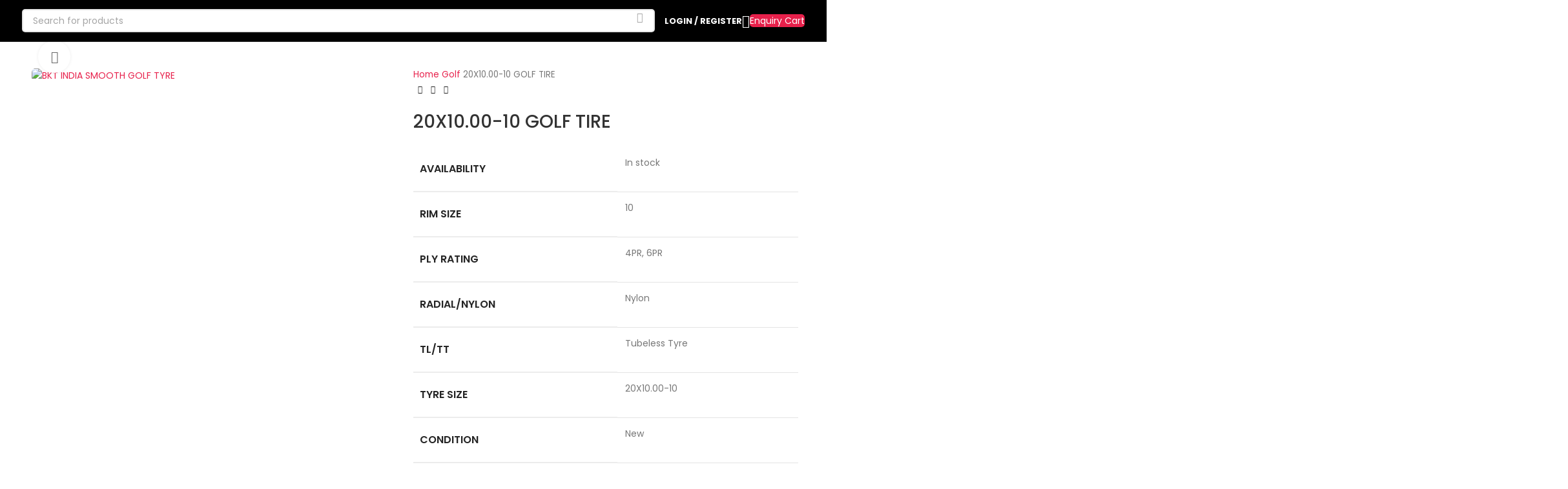

--- FILE ---
content_type: text/html; charset=UTF-8
request_url: https://tyrezo.com/product/20x10-00-10-golf-tire/
body_size: 34577
content:
<!DOCTYPE html>
<html lang="en-US">
<head>
	<meta charset="UTF-8">
	<link rel="profile" href="https://gmpg.org/xfn/11">
	<link rel="pingback" href="https://tyrezo.com/xmlrpc.php">

	<title>20X10.00-10 GOLF TIRE &#8211; tyrezo</title>
<meta name='robots' content='max-image-preview:large' />
<link rel='dns-prefetch' href='//www.googletagmanager.com' />
<link rel='dns-prefetch' href='//fonts.googleapis.com' />
<link rel="alternate" type="application/rss+xml" title="tyrezo &raquo; Feed" href="https://tyrezo.com/feed/" />
<link rel="alternate" type="application/rss+xml" title="tyrezo &raquo; Comments Feed" href="https://tyrezo.com/comments/feed/" />
<link rel="alternate" type="application/rss+xml" title="tyrezo &raquo; 20X10.00-10 GOLF TIRE Comments Feed" href="https://tyrezo.com/product/20x10-00-10-golf-tire/feed/" />
<link rel='stylesheet' id='berocket_product_brand_style-css' href='https://tyrezo.com/wp-content/plugins/brands-for-woocommerce/css/frontend.css?ver=3.8.2.4' type='text/css' media='all' />
<link rel='stylesheet' id='wp-block-library-css' href='https://tyrezo.com/wp-includes/css/dist/block-library/style.min.css?ver=6.5' type='text/css' media='all' />
<style id='safe-svg-svg-icon-style-inline-css' type='text/css'>
.safe-svg-cover{text-align:center}.safe-svg-cover .safe-svg-inside{display:inline-block;max-width:100%}.safe-svg-cover svg{height:100%;max-height:100%;max-width:100%;width:100%}

</style>
<style id='classic-theme-styles-inline-css' type='text/css'>
/*! This file is auto-generated */
.wp-block-button__link{color:#fff;background-color:#32373c;border-radius:9999px;box-shadow:none;text-decoration:none;padding:calc(.667em + 2px) calc(1.333em + 2px);font-size:1.125em}.wp-block-file__button{background:#32373c;color:#fff;text-decoration:none}
</style>
<style id='global-styles-inline-css' type='text/css'>
body{--wp--preset--color--black: #000000;--wp--preset--color--cyan-bluish-gray: #abb8c3;--wp--preset--color--white: #ffffff;--wp--preset--color--pale-pink: #f78da7;--wp--preset--color--vivid-red: #cf2e2e;--wp--preset--color--luminous-vivid-orange: #ff6900;--wp--preset--color--luminous-vivid-amber: #fcb900;--wp--preset--color--light-green-cyan: #7bdcb5;--wp--preset--color--vivid-green-cyan: #00d084;--wp--preset--color--pale-cyan-blue: #8ed1fc;--wp--preset--color--vivid-cyan-blue: #0693e3;--wp--preset--color--vivid-purple: #9b51e0;--wp--preset--gradient--vivid-cyan-blue-to-vivid-purple: linear-gradient(135deg,rgba(6,147,227,1) 0%,rgb(155,81,224) 100%);--wp--preset--gradient--light-green-cyan-to-vivid-green-cyan: linear-gradient(135deg,rgb(122,220,180) 0%,rgb(0,208,130) 100%);--wp--preset--gradient--luminous-vivid-amber-to-luminous-vivid-orange: linear-gradient(135deg,rgba(252,185,0,1) 0%,rgba(255,105,0,1) 100%);--wp--preset--gradient--luminous-vivid-orange-to-vivid-red: linear-gradient(135deg,rgba(255,105,0,1) 0%,rgb(207,46,46) 100%);--wp--preset--gradient--very-light-gray-to-cyan-bluish-gray: linear-gradient(135deg,rgb(238,238,238) 0%,rgb(169,184,195) 100%);--wp--preset--gradient--cool-to-warm-spectrum: linear-gradient(135deg,rgb(74,234,220) 0%,rgb(151,120,209) 20%,rgb(207,42,186) 40%,rgb(238,44,130) 60%,rgb(251,105,98) 80%,rgb(254,248,76) 100%);--wp--preset--gradient--blush-light-purple: linear-gradient(135deg,rgb(255,206,236) 0%,rgb(152,150,240) 100%);--wp--preset--gradient--blush-bordeaux: linear-gradient(135deg,rgb(254,205,165) 0%,rgb(254,45,45) 50%,rgb(107,0,62) 100%);--wp--preset--gradient--luminous-dusk: linear-gradient(135deg,rgb(255,203,112) 0%,rgb(199,81,192) 50%,rgb(65,88,208) 100%);--wp--preset--gradient--pale-ocean: linear-gradient(135deg,rgb(255,245,203) 0%,rgb(182,227,212) 50%,rgb(51,167,181) 100%);--wp--preset--gradient--electric-grass: linear-gradient(135deg,rgb(202,248,128) 0%,rgb(113,206,126) 100%);--wp--preset--gradient--midnight: linear-gradient(135deg,rgb(2,3,129) 0%,rgb(40,116,252) 100%);--wp--preset--font-size--small: 13px;--wp--preset--font-size--medium: 20px;--wp--preset--font-size--large: 36px;--wp--preset--font-size--x-large: 42px;--wp--preset--spacing--20: 0.44rem;--wp--preset--spacing--30: 0.67rem;--wp--preset--spacing--40: 1rem;--wp--preset--spacing--50: 1.5rem;--wp--preset--spacing--60: 2.25rem;--wp--preset--spacing--70: 3.38rem;--wp--preset--spacing--80: 5.06rem;--wp--preset--shadow--natural: 6px 6px 9px rgba(0, 0, 0, 0.2);--wp--preset--shadow--deep: 12px 12px 50px rgba(0, 0, 0, 0.4);--wp--preset--shadow--sharp: 6px 6px 0px rgba(0, 0, 0, 0.2);--wp--preset--shadow--outlined: 6px 6px 0px -3px rgba(255, 255, 255, 1), 6px 6px rgba(0, 0, 0, 1);--wp--preset--shadow--crisp: 6px 6px 0px rgba(0, 0, 0, 1);}:where(.is-layout-flex){gap: 0.5em;}:where(.is-layout-grid){gap: 0.5em;}body .is-layout-flow > .alignleft{float: left;margin-inline-start: 0;margin-inline-end: 2em;}body .is-layout-flow > .alignright{float: right;margin-inline-start: 2em;margin-inline-end: 0;}body .is-layout-flow > .aligncenter{margin-left: auto !important;margin-right: auto !important;}body .is-layout-constrained > .alignleft{float: left;margin-inline-start: 0;margin-inline-end: 2em;}body .is-layout-constrained > .alignright{float: right;margin-inline-start: 2em;margin-inline-end: 0;}body .is-layout-constrained > .aligncenter{margin-left: auto !important;margin-right: auto !important;}body .is-layout-constrained > :where(:not(.alignleft):not(.alignright):not(.alignfull)){max-width: var(--wp--style--global--content-size);margin-left: auto !important;margin-right: auto !important;}body .is-layout-constrained > .alignwide{max-width: var(--wp--style--global--wide-size);}body .is-layout-flex{display: flex;}body .is-layout-flex{flex-wrap: wrap;align-items: center;}body .is-layout-flex > *{margin: 0;}body .is-layout-grid{display: grid;}body .is-layout-grid > *{margin: 0;}:where(.wp-block-columns.is-layout-flex){gap: 2em;}:where(.wp-block-columns.is-layout-grid){gap: 2em;}:where(.wp-block-post-template.is-layout-flex){gap: 1.25em;}:where(.wp-block-post-template.is-layout-grid){gap: 1.25em;}.has-black-color{color: var(--wp--preset--color--black) !important;}.has-cyan-bluish-gray-color{color: var(--wp--preset--color--cyan-bluish-gray) !important;}.has-white-color{color: var(--wp--preset--color--white) !important;}.has-pale-pink-color{color: var(--wp--preset--color--pale-pink) !important;}.has-vivid-red-color{color: var(--wp--preset--color--vivid-red) !important;}.has-luminous-vivid-orange-color{color: var(--wp--preset--color--luminous-vivid-orange) !important;}.has-luminous-vivid-amber-color{color: var(--wp--preset--color--luminous-vivid-amber) !important;}.has-light-green-cyan-color{color: var(--wp--preset--color--light-green-cyan) !important;}.has-vivid-green-cyan-color{color: var(--wp--preset--color--vivid-green-cyan) !important;}.has-pale-cyan-blue-color{color: var(--wp--preset--color--pale-cyan-blue) !important;}.has-vivid-cyan-blue-color{color: var(--wp--preset--color--vivid-cyan-blue) !important;}.has-vivid-purple-color{color: var(--wp--preset--color--vivid-purple) !important;}.has-black-background-color{background-color: var(--wp--preset--color--black) !important;}.has-cyan-bluish-gray-background-color{background-color: var(--wp--preset--color--cyan-bluish-gray) !important;}.has-white-background-color{background-color: var(--wp--preset--color--white) !important;}.has-pale-pink-background-color{background-color: var(--wp--preset--color--pale-pink) !important;}.has-vivid-red-background-color{background-color: var(--wp--preset--color--vivid-red) !important;}.has-luminous-vivid-orange-background-color{background-color: var(--wp--preset--color--luminous-vivid-orange) !important;}.has-luminous-vivid-amber-background-color{background-color: var(--wp--preset--color--luminous-vivid-amber) !important;}.has-light-green-cyan-background-color{background-color: var(--wp--preset--color--light-green-cyan) !important;}.has-vivid-green-cyan-background-color{background-color: var(--wp--preset--color--vivid-green-cyan) !important;}.has-pale-cyan-blue-background-color{background-color: var(--wp--preset--color--pale-cyan-blue) !important;}.has-vivid-cyan-blue-background-color{background-color: var(--wp--preset--color--vivid-cyan-blue) !important;}.has-vivid-purple-background-color{background-color: var(--wp--preset--color--vivid-purple) !important;}.has-black-border-color{border-color: var(--wp--preset--color--black) !important;}.has-cyan-bluish-gray-border-color{border-color: var(--wp--preset--color--cyan-bluish-gray) !important;}.has-white-border-color{border-color: var(--wp--preset--color--white) !important;}.has-pale-pink-border-color{border-color: var(--wp--preset--color--pale-pink) !important;}.has-vivid-red-border-color{border-color: var(--wp--preset--color--vivid-red) !important;}.has-luminous-vivid-orange-border-color{border-color: var(--wp--preset--color--luminous-vivid-orange) !important;}.has-luminous-vivid-amber-border-color{border-color: var(--wp--preset--color--luminous-vivid-amber) !important;}.has-light-green-cyan-border-color{border-color: var(--wp--preset--color--light-green-cyan) !important;}.has-vivid-green-cyan-border-color{border-color: var(--wp--preset--color--vivid-green-cyan) !important;}.has-pale-cyan-blue-border-color{border-color: var(--wp--preset--color--pale-cyan-blue) !important;}.has-vivid-cyan-blue-border-color{border-color: var(--wp--preset--color--vivid-cyan-blue) !important;}.has-vivid-purple-border-color{border-color: var(--wp--preset--color--vivid-purple) !important;}.has-vivid-cyan-blue-to-vivid-purple-gradient-background{background: var(--wp--preset--gradient--vivid-cyan-blue-to-vivid-purple) !important;}.has-light-green-cyan-to-vivid-green-cyan-gradient-background{background: var(--wp--preset--gradient--light-green-cyan-to-vivid-green-cyan) !important;}.has-luminous-vivid-amber-to-luminous-vivid-orange-gradient-background{background: var(--wp--preset--gradient--luminous-vivid-amber-to-luminous-vivid-orange) !important;}.has-luminous-vivid-orange-to-vivid-red-gradient-background{background: var(--wp--preset--gradient--luminous-vivid-orange-to-vivid-red) !important;}.has-very-light-gray-to-cyan-bluish-gray-gradient-background{background: var(--wp--preset--gradient--very-light-gray-to-cyan-bluish-gray) !important;}.has-cool-to-warm-spectrum-gradient-background{background: var(--wp--preset--gradient--cool-to-warm-spectrum) !important;}.has-blush-light-purple-gradient-background{background: var(--wp--preset--gradient--blush-light-purple) !important;}.has-blush-bordeaux-gradient-background{background: var(--wp--preset--gradient--blush-bordeaux) !important;}.has-luminous-dusk-gradient-background{background: var(--wp--preset--gradient--luminous-dusk) !important;}.has-pale-ocean-gradient-background{background: var(--wp--preset--gradient--pale-ocean) !important;}.has-electric-grass-gradient-background{background: var(--wp--preset--gradient--electric-grass) !important;}.has-midnight-gradient-background{background: var(--wp--preset--gradient--midnight) !important;}.has-small-font-size{font-size: var(--wp--preset--font-size--small) !important;}.has-medium-font-size{font-size: var(--wp--preset--font-size--medium) !important;}.has-large-font-size{font-size: var(--wp--preset--font-size--large) !important;}.has-x-large-font-size{font-size: var(--wp--preset--font-size--x-large) !important;}
.wp-block-navigation a:where(:not(.wp-element-button)){color: inherit;}
:where(.wp-block-post-template.is-layout-flex){gap: 1.25em;}:where(.wp-block-post-template.is-layout-grid){gap: 1.25em;}
:where(.wp-block-columns.is-layout-flex){gap: 2em;}:where(.wp-block-columns.is-layout-grid){gap: 2em;}
.wp-block-pullquote{font-size: 1.5em;line-height: 1.6;}
</style>
<link rel='stylesheet' id='chaty-front-css-css' href='https://tyrezo.com/wp-content/plugins/chaty/css/chaty-front.min.css?ver=3.2.11712574109' type='text/css' media='all' />
<link rel='stylesheet' id='pisol-enquiry-quotation-woocommerce-css' href='https://tyrezo.com/wp-content/plugins/enquiry-quotation-for-woocommerce/public/css/pisol-enquiry-quotation-woocommerce-public.css?ver=2.2.33.21' type='text/css' media='all' />
<style id='pisol-enquiry-quotation-woocommerce-inline-css' type='text/css'>

			.add-to-enquiry-loop{
				background-color: #e7204b !important;
				color: #ffffff !important;
			}
			.add-to-enquiry-single{
				background-color: #e7204b !important;
				color: #ffffff !important;
			}
		
</style>
<style id='woocommerce-inline-inline-css' type='text/css'>
.woocommerce form .form-row .required { visibility: visible; }
</style>
<link rel='stylesheet' id='woosb-frontend-css' href='https://tyrezo.com/wp-content/plugins/woo-product-bundle/assets/css/frontend.css?ver=8.0.2' type='text/css' media='all' />
<link rel='stylesheet' id='js_composer_front-css' href='https://tyrezo.com/wp-content/plugins/js_composer/assets/css/js_composer.min.css?ver=7.5' type='text/css' media='all' />
<link rel='stylesheet' id='bootstrap-css' href='https://tyrezo.com/wp-content/themes/woodmart/css/bootstrap-light.min.css?ver=7.4.3' type='text/css' media='all' />
<link rel='stylesheet' id='woodmart-style-css' href='https://tyrezo.com/wp-content/themes/woodmart/css/parts/base.min.css?ver=7.4.3' type='text/css' media='all' />
<link rel='stylesheet' id='wd-wp-gutenberg-css' href='https://tyrezo.com/wp-content/themes/woodmart/css/parts/wp-gutenberg.min.css?ver=7.4.3' type='text/css' media='all' />
<link rel='stylesheet' id='wd-wpcf7-css' href='https://tyrezo.com/wp-content/themes/woodmart/css/parts/int-wpcf7.min.css?ver=7.4.3' type='text/css' media='all' />
<link rel='stylesheet' id='wd-revolution-slider-css' href='https://tyrezo.com/wp-content/themes/woodmart/css/parts/int-rev-slider.min.css?ver=7.4.3' type='text/css' media='all' />
<link rel='stylesheet' id='wd-wpbakery-base-css' href='https://tyrezo.com/wp-content/themes/woodmart/css/parts/int-wpb-base.min.css?ver=7.4.3' type='text/css' media='all' />
<link rel='stylesheet' id='wd-wpbakery-base-deprecated-css' href='https://tyrezo.com/wp-content/themes/woodmart/css/parts/int-wpb-base-deprecated.min.css?ver=7.4.3' type='text/css' media='all' />
<link rel='stylesheet' id='wd-woocommerce-base-css' href='https://tyrezo.com/wp-content/themes/woodmart/css/parts/woocommerce-base.min.css?ver=7.4.3' type='text/css' media='all' />
<link rel='stylesheet' id='wd-mod-star-rating-css' href='https://tyrezo.com/wp-content/themes/woodmart/css/parts/mod-star-rating.min.css?ver=7.4.3' type='text/css' media='all' />
<link rel='stylesheet' id='wd-woo-el-track-order-css' href='https://tyrezo.com/wp-content/themes/woodmart/css/parts/woo-el-track-order.min.css?ver=7.4.3' type='text/css' media='all' />
<link rel='stylesheet' id='wd-woocommerce-block-notices-css' href='https://tyrezo.com/wp-content/themes/woodmart/css/parts/woo-mod-block-notices.min.css?ver=7.4.3' type='text/css' media='all' />
<link rel='stylesheet' id='wd-woo-gutenberg-css' href='https://tyrezo.com/wp-content/themes/woodmart/css/parts/woo-gutenberg.min.css?ver=7.4.3' type='text/css' media='all' />
<link rel='stylesheet' id='wd-woo-mod-quantity-css' href='https://tyrezo.com/wp-content/themes/woodmart/css/parts/woo-mod-quantity.min.css?ver=7.4.3' type='text/css' media='all' />
<link rel='stylesheet' id='wd-woo-single-prod-el-base-css' href='https://tyrezo.com/wp-content/themes/woodmart/css/parts/woo-single-prod-el-base.min.css?ver=7.4.3' type='text/css' media='all' />
<link rel='stylesheet' id='wd-woo-mod-stock-status-css' href='https://tyrezo.com/wp-content/themes/woodmart/css/parts/woo-mod-stock-status.min.css?ver=7.4.3' type='text/css' media='all' />
<link rel='stylesheet' id='wd-woo-mod-shop-attributes-css' href='https://tyrezo.com/wp-content/themes/woodmart/css/parts/woo-mod-shop-attributes.min.css?ver=7.4.3' type='text/css' media='all' />
<link rel='stylesheet' id='wd-header-base-css' href='https://tyrezo.com/wp-content/themes/woodmart/css/parts/header-base.min.css?ver=7.4.3' type='text/css' media='all' />
<link rel='stylesheet' id='wd-mod-tools-css' href='https://tyrezo.com/wp-content/themes/woodmart/css/parts/mod-tools.min.css?ver=7.4.3' type='text/css' media='all' />
<link rel='stylesheet' id='wd-header-elements-base-css' href='https://tyrezo.com/wp-content/themes/woodmart/css/parts/header-el-base.min.css?ver=7.4.3' type='text/css' media='all' />
<link rel='stylesheet' id='wd-social-icons-css' href='https://tyrezo.com/wp-content/themes/woodmart/css/parts/el-social-icons.min.css?ver=7.4.3' type='text/css' media='all' />
<link rel='stylesheet' id='wd-header-search-css' href='https://tyrezo.com/wp-content/themes/woodmart/css/parts/header-el-search.min.css?ver=7.4.3' type='text/css' media='all' />
<link rel='stylesheet' id='wd-header-search-form-css' href='https://tyrezo.com/wp-content/themes/woodmart/css/parts/header-el-search-form.min.css?ver=7.4.3' type='text/css' media='all' />
<link rel='stylesheet' id='wd-wd-search-results-css' href='https://tyrezo.com/wp-content/themes/woodmart/css/parts/wd-search-results.min.css?ver=7.4.3' type='text/css' media='all' />
<link rel='stylesheet' id='wd-wd-search-form-css' href='https://tyrezo.com/wp-content/themes/woodmart/css/parts/wd-search-form.min.css?ver=7.4.3' type='text/css' media='all' />
<link rel='stylesheet' id='wd-woo-mod-login-form-css' href='https://tyrezo.com/wp-content/themes/woodmart/css/parts/woo-mod-login-form.min.css?ver=7.4.3' type='text/css' media='all' />
<link rel='stylesheet' id='wd-header-my-account-css' href='https://tyrezo.com/wp-content/themes/woodmart/css/parts/header-el-my-account.min.css?ver=7.4.3' type='text/css' media='all' />
<link rel='stylesheet' id='wd-header-mobile-nav-dropdown-css' href='https://tyrezo.com/wp-content/themes/woodmart/css/parts/header-el-mobile-nav-dropdown.min.css?ver=7.4.3' type='text/css' media='all' />
<link rel='stylesheet' id='wd-info-box-css' href='https://tyrezo.com/wp-content/themes/woodmart/css/parts/el-info-box.min.css?ver=7.4.3' type='text/css' media='all' />
<link rel='stylesheet' id='wd-page-title-css' href='https://tyrezo.com/wp-content/themes/woodmart/css/parts/page-title.min.css?ver=7.4.3' type='text/css' media='all' />
<link rel='stylesheet' id='wd-woo-single-prod-predefined-css' href='https://tyrezo.com/wp-content/themes/woodmart/css/parts/woo-single-prod-predefined.min.css?ver=7.4.3' type='text/css' media='all' />
<link rel='stylesheet' id='wd-woo-single-prod-and-quick-view-predefined-css' href='https://tyrezo.com/wp-content/themes/woodmart/css/parts/woo-single-prod-and-quick-view-predefined.min.css?ver=7.4.3' type='text/css' media='all' />
<link rel='stylesheet' id='wd-woo-single-prod-el-tabs-predefined-css' href='https://tyrezo.com/wp-content/themes/woodmart/css/parts/woo-single-prod-el-tabs-predefined.min.css?ver=7.4.3' type='text/css' media='all' />
<link rel='stylesheet' id='wd-woo-single-prod-el-gallery-css' href='https://tyrezo.com/wp-content/themes/woodmart/css/parts/woo-single-prod-el-gallery.min.css?ver=7.4.3' type='text/css' media='all' />
<link rel='stylesheet' id='wd-woo-single-prod-el-gallery-opt-thumb-left-desktop-css' href='https://tyrezo.com/wp-content/themes/woodmart/css/parts/woo-single-prod-el-gallery-opt-thumb-left-desktop.min.css?ver=7.4.3' type='text/css' media='all' />
<link rel='stylesheet' id='wd-swiper-css' href='https://tyrezo.com/wp-content/themes/woodmart/css/parts/lib-swiper.min.css?ver=7.4.3' type='text/css' media='all' />
<link rel='stylesheet' id='wd-swiper-arrows-css' href='https://tyrezo.com/wp-content/themes/woodmart/css/parts/lib-swiper-arrows.min.css?ver=7.4.3' type='text/css' media='all' />
<link rel='stylesheet' id='wd-photoswipe-css' href='https://tyrezo.com/wp-content/themes/woodmart/css/parts/lib-photoswipe.min.css?ver=7.4.3' type='text/css' media='all' />
<link rel='stylesheet' id='wd-woo-single-prod-el-navigation-css' href='https://tyrezo.com/wp-content/themes/woodmart/css/parts/woo-single-prod-el-navigation.min.css?ver=7.4.3' type='text/css' media='all' />
<link rel='stylesheet' id='wd-accordion-css' href='https://tyrezo.com/wp-content/themes/woodmart/css/parts/el-accordion.min.css?ver=7.4.3' type='text/css' media='all' />
<link rel='stylesheet' id='wd-woo-single-prod-el-reviews-css' href='https://tyrezo.com/wp-content/themes/woodmart/css/parts/woo-single-prod-el-reviews.min.css?ver=7.4.3' type='text/css' media='all' />
<link rel='stylesheet' id='wd-woo-single-prod-el-reviews-style-1-css' href='https://tyrezo.com/wp-content/themes/woodmart/css/parts/woo-single-prod-el-reviews-style-1.min.css?ver=7.4.3' type='text/css' media='all' />
<link rel='stylesheet' id='wd-mod-comments-css' href='https://tyrezo.com/wp-content/themes/woodmart/css/parts/mod-comments.min.css?ver=7.4.3' type='text/css' media='all' />
<link rel='stylesheet' id='wd-product-loop-css' href='https://tyrezo.com/wp-content/themes/woodmart/css/parts/woo-product-loop.min.css?ver=7.4.3' type='text/css' media='all' />
<link rel='stylesheet' id='wd-product-loop-tiled-css' href='https://tyrezo.com/wp-content/themes/woodmart/css/parts/woo-product-loop-tiled.min.css?ver=7.4.3' type='text/css' media='all' />
<link rel='stylesheet' id='wd-swiper-pagin-css' href='https://tyrezo.com/wp-content/themes/woodmart/css/parts/lib-swiper-pagin.min.css?ver=7.4.3' type='text/css' media='all' />
<link rel='stylesheet' id='wd-widget-collapse-css' href='https://tyrezo.com/wp-content/themes/woodmart/css/parts/opt-widget-collapse.min.css?ver=7.4.3' type='text/css' media='all' />
<link rel='stylesheet' id='wd-footer-base-css' href='https://tyrezo.com/wp-content/themes/woodmart/css/parts/footer-base.min.css?ver=7.4.3' type='text/css' media='all' />
<link rel='stylesheet' id='wd-text-block-css' href='https://tyrezo.com/wp-content/themes/woodmart/css/parts/el-text-block.min.css?ver=7.4.3' type='text/css' media='all' />
<link rel='stylesheet' id='wd-scroll-top-css' href='https://tyrezo.com/wp-content/themes/woodmart/css/parts/opt-scrolltotop.min.css?ver=7.4.3' type='text/css' media='all' />
<link rel='stylesheet' id='wd-header-my-account-sidebar-css' href='https://tyrezo.com/wp-content/themes/woodmart/css/parts/header-el-my-account-sidebar.min.css?ver=7.4.3' type='text/css' media='all' />
<link rel='stylesheet' id='wd-bottom-toolbar-css' href='https://tyrezo.com/wp-content/themes/woodmart/css/parts/opt-bottom-toolbar.min.css?ver=7.4.3' type='text/css' media='all' />
<link rel='stylesheet' id='xts-style-header_786116-css' href='https://tyrezo.com/wp-content/uploads/2024/04/xts-header_786116-1713980140.css?ver=7.4.3' type='text/css' media='all' />
<link rel='stylesheet' id='xts-style-theme_settings_default-css' href='https://tyrezo.com/wp-content/uploads/2024/04/xts-theme_settings_default-1713979864.css?ver=7.4.3' type='text/css' media='all' />
<link rel='stylesheet' id='xts-google-fonts-css' href='https://fonts.googleapis.com/css?family=Poppins%3A400%2C600%2C500%2C700&#038;ver=7.4.3' type='text/css' media='all' />
<script type="text/javascript" src="https://tyrezo.com/wp-includes/js/jquery/jquery.min.js?ver=3.7.1" id="jquery-core-js"></script>
<script type="text/javascript" src="https://tyrezo.com/wp-includes/js/jquery/jquery-migrate.min.js?ver=3.4.1" id="jquery-migrate-js"></script>
<script type="text/javascript" src="https://tyrezo.com/wp-content/plugins/enquiry-quotation-for-woocommerce/public/js/jquery.validate.min.js?ver=6.5" id="pisol-eqw-validation-js"></script>
<script type="text/javascript" src="https://tyrezo.com/wp-content/plugins/woocommerce/assets/js/jquery-blockui/jquery.blockUI.min.js?ver=2.7.0-wc.8.7.2" id="jquery-blockui-js" data-wp-strategy="defer"></script>
<script type="text/javascript" id="pisol-enquiry-quotation-woocommerce-js-extra">
/* <![CDATA[ */
var pi_ajax = {"ajax_url":"https:\/\/tyrezo.com\/wp-admin\/admin-ajax.php","loading":"https:\/\/tyrezo.com\/wp-content\/plugins\/enquiry-quotation-for-woocommerce\/public\/img\/loading.svg","cart_page":"https:\/\/tyrezo.com\/enquiry-cart\/","view_enquiry_cart":"View Enquiry Cart"};
var pisol_products = [];
/* ]]> */
</script>
<script type="text/javascript" src="https://tyrezo.com/wp-content/plugins/enquiry-quotation-for-woocommerce/public/js/pisol-enquiry-quotation-woocommerce-public.js?ver=2.2.33.21" id="pisol-enquiry-quotation-woocommerce-js"></script>
<script type="text/javascript" id="wc-add-to-cart-js-extra">
/* <![CDATA[ */
var wc_add_to_cart_params = {"ajax_url":"\/wp-admin\/admin-ajax.php","wc_ajax_url":"\/?wc-ajax=%%endpoint%%","i18n_view_cart":"View cart","cart_url":"https:\/\/tyrezo.com\/cart\/","is_cart":"","cart_redirect_after_add":"no"};
/* ]]> */
</script>
<script type="text/javascript" src="https://tyrezo.com/wp-content/plugins/woocommerce/assets/js/frontend/add-to-cart.min.js?ver=8.7.2" id="wc-add-to-cart-js" data-wp-strategy="defer"></script>
<script type="text/javascript" src="https://tyrezo.com/wp-content/plugins/woocommerce/assets/js/zoom/jquery.zoom.min.js?ver=1.7.21-wc.8.7.2" id="zoom-js" defer="defer" data-wp-strategy="defer"></script>
<script type="text/javascript" id="wc-single-product-js-extra">
/* <![CDATA[ */
var wc_single_product_params = {"i18n_required_rating_text":"Please select a rating","review_rating_required":"yes","flexslider":{"rtl":false,"animation":"slide","smoothHeight":true,"directionNav":false,"controlNav":"thumbnails","slideshow":false,"animationSpeed":500,"animationLoop":false,"allowOneSlide":false},"zoom_enabled":"","zoom_options":[],"photoswipe_enabled":"","photoswipe_options":{"shareEl":false,"closeOnScroll":false,"history":false,"hideAnimationDuration":0,"showAnimationDuration":0},"flexslider_enabled":""};
/* ]]> */
</script>
<script type="text/javascript" src="https://tyrezo.com/wp-content/plugins/woocommerce/assets/js/frontend/single-product.min.js?ver=8.7.2" id="wc-single-product-js" defer="defer" data-wp-strategy="defer"></script>
<script type="text/javascript" src="https://tyrezo.com/wp-content/plugins/woocommerce/assets/js/js-cookie/js.cookie.min.js?ver=2.1.4-wc.8.7.2" id="js-cookie-js" defer="defer" data-wp-strategy="defer"></script>
<script type="text/javascript" id="woocommerce-js-extra">
/* <![CDATA[ */
var woocommerce_params = {"ajax_url":"\/wp-admin\/admin-ajax.php","wc_ajax_url":"\/?wc-ajax=%%endpoint%%"};
/* ]]> */
</script>
<script type="text/javascript" src="https://tyrezo.com/wp-content/plugins/woocommerce/assets/js/frontend/woocommerce.min.js?ver=8.7.2" id="woocommerce-js" defer="defer" data-wp-strategy="defer"></script>
<script type="text/javascript" src="https://tyrezo.com/wp-content/plugins/js_composer/assets/js/vendors/woocommerce-add-to-cart.js?ver=7.5" id="vc_woocommerce-add-to-cart-js-js"></script>

<!-- Google tag (gtag.js) snippet added by Site Kit -->
<!-- Google Analytics snippet added by Site Kit -->
<script type="text/javascript" src="https://www.googletagmanager.com/gtag/js?id=GT-MJPGRM2Z" id="google_gtagjs-js" async></script>
<script type="text/javascript" id="google_gtagjs-js-after">
/* <![CDATA[ */
window.dataLayer = window.dataLayer || [];function gtag(){dataLayer.push(arguments);}
gtag("set","linker",{"domains":["tyrezo.com"]});
gtag("js", new Date());
gtag("set", "developer_id.dZTNiMT", true);
gtag("config", "GT-MJPGRM2Z");
/* ]]> */
</script>
<script type="text/javascript" src="https://tyrezo.com/wp-content/themes/woodmart/js/libs/device.min.js?ver=7.4.3" id="wd-device-library-js"></script>
<script type="text/javascript" src="https://tyrezo.com/wp-content/themes/woodmart/js/scripts/global/scrollBar.min.js?ver=7.4.3" id="wd-scrollbar-js"></script>
<script></script><link rel="https://api.w.org/" href="https://tyrezo.com/wp-json/" /><link rel="alternate" type="application/json" href="https://tyrezo.com/wp-json/wp/v2/product/10751" /><link rel="EditURI" type="application/rsd+xml" title="RSD" href="https://tyrezo.com/xmlrpc.php?rsd" />
<meta name="generator" content="WordPress 6.5" />
<meta name="generator" content="WooCommerce 8.7.2" />
<link rel="canonical" href="https://tyrezo.com/product/20x10-00-10-golf-tire/" />
<link rel='shortlink' href='https://tyrezo.com/?p=10751' />
<link rel="alternate" type="application/json+oembed" href="https://tyrezo.com/wp-json/oembed/1.0/embed?url=https%3A%2F%2Ftyrezo.com%2Fproduct%2F20x10-00-10-golf-tire%2F" />
<link rel="alternate" type="text/xml+oembed" href="https://tyrezo.com/wp-json/oembed/1.0/embed?url=https%3A%2F%2Ftyrezo.com%2Fproduct%2F20x10-00-10-golf-tire%2F&#038;format=xml" />
<style></style><meta name="generator" content="Site Kit by Google 1.170.0" /><meta name="google-site-verification" content="avoVIMJ_-LaUoHUCY00NcRTZMBHmTmkXux-M8E5y1_4" />

<!-- Google tag (gtag.js) -->
<script async src="https://www.googletagmanager.com/gtag/js?id=G-QN51CKJ1HH"></script>
<script>
  window.dataLayer = window.dataLayer || [];
  function gtag(){dataLayer.push(arguments);}
  gtag('js', new Date());

  gtag('config', 'G-QN51CKJ1HH');
</script>


<script type="application/ld+json">
{
  "@context": "https://schema.org",
  "@type": "Organization",
  "name": "Tyrezo",
  "url": "https://tyrezo.com/",
  "logo": "https://tyrezo.com/wp-content/uploads/2024/02/2-a.svg"
}
</script>

<!-- Google Tag Manager -->
<script>(function(w,d,s,l,i){w[l]=w[l]||[];w[l].push({'gtm.start':
new Date().getTime(),event:'gtm.js'});var f=d.getElementsByTagName(s)[0],
j=d.createElement(s),dl=l!='dataLayer'?'&l='+l:'';j.async=true;j.src=
'https://www.googletagmanager.com/gtm.js?id='+i+dl;f.parentNode.insertBefore(j,f);
})(window,document,'script','dataLayer','GTM-KK5K792C');</script>
<!-- End Google Tag Manager -->


					<meta name="viewport" content="width=device-width, initial-scale=1.0, maximum-scale=1.0, user-scalable=no">
										<noscript><style>.woocommerce-product-gallery{ opacity: 1 !important; }</style></noscript>
	
<!-- Google AdSense meta tags added by Site Kit -->
<meta name="google-adsense-platform-account" content="ca-host-pub-2644536267352236">
<meta name="google-adsense-platform-domain" content="sitekit.withgoogle.com">
<!-- End Google AdSense meta tags added by Site Kit -->
<meta name="generator" content="Powered by WPBakery Page Builder - drag and drop page builder for WordPress."/>
<meta name="generator" content="Powered by Slider Revolution 6.7.1 - responsive, Mobile-Friendly Slider Plugin for WordPress with comfortable drag and drop interface." />
<script>function setREVStartSize(e){
			//window.requestAnimationFrame(function() {
				window.RSIW = window.RSIW===undefined ? window.innerWidth : window.RSIW;
				window.RSIH = window.RSIH===undefined ? window.innerHeight : window.RSIH;
				try {
					var pw = document.getElementById(e.c).parentNode.offsetWidth,
						newh;
					pw = pw===0 || isNaN(pw) || (e.l=="fullwidth" || e.layout=="fullwidth") ? window.RSIW : pw;
					e.tabw = e.tabw===undefined ? 0 : parseInt(e.tabw);
					e.thumbw = e.thumbw===undefined ? 0 : parseInt(e.thumbw);
					e.tabh = e.tabh===undefined ? 0 : parseInt(e.tabh);
					e.thumbh = e.thumbh===undefined ? 0 : parseInt(e.thumbh);
					e.tabhide = e.tabhide===undefined ? 0 : parseInt(e.tabhide);
					e.thumbhide = e.thumbhide===undefined ? 0 : parseInt(e.thumbhide);
					e.mh = e.mh===undefined || e.mh=="" || e.mh==="auto" ? 0 : parseInt(e.mh,0);
					if(e.layout==="fullscreen" || e.l==="fullscreen")
						newh = Math.max(e.mh,window.RSIH);
					else{
						e.gw = Array.isArray(e.gw) ? e.gw : [e.gw];
						for (var i in e.rl) if (e.gw[i]===undefined || e.gw[i]===0) e.gw[i] = e.gw[i-1];
						e.gh = e.el===undefined || e.el==="" || (Array.isArray(e.el) && e.el.length==0)? e.gh : e.el;
						e.gh = Array.isArray(e.gh) ? e.gh : [e.gh];
						for (var i in e.rl) if (e.gh[i]===undefined || e.gh[i]===0) e.gh[i] = e.gh[i-1];
											
						var nl = new Array(e.rl.length),
							ix = 0,
							sl;
						e.tabw = e.tabhide>=pw ? 0 : e.tabw;
						e.thumbw = e.thumbhide>=pw ? 0 : e.thumbw;
						e.tabh = e.tabhide>=pw ? 0 : e.tabh;
						e.thumbh = e.thumbhide>=pw ? 0 : e.thumbh;
						for (var i in e.rl) nl[i] = e.rl[i]<window.RSIW ? 0 : e.rl[i];
						sl = nl[0];
						for (var i in nl) if (sl>nl[i] && nl[i]>0) { sl = nl[i]; ix=i;}
						var m = pw>(e.gw[ix]+e.tabw+e.thumbw) ? 1 : (pw-(e.tabw+e.thumbw)) / (e.gw[ix]);
						newh =  (e.gh[ix] * m) + (e.tabh + e.thumbh);
					}
					var el = document.getElementById(e.c);
					if (el!==null && el) el.style.height = newh+"px";
					el = document.getElementById(e.c+"_wrapper");
					if (el!==null && el) {
						el.style.height = newh+"px";
						el.style.display = "block";
					}
				} catch(e){
					console.log("Failure at Presize of Slider:" + e)
				}
			//});
		  };</script>
<style>
		
		</style><noscript><style> .wpb_animate_when_almost_visible { opacity: 1; }</style></noscript></head>

<body class="product-template-default single single-product postid-10751 theme-woodmart woocommerce woocommerce-page woocommerce-no-js wrapper-full-width  woodmart-product-design-default categories-accordion-on woodmart-archive-shop woodmart-ajax-shop-on offcanvas-sidebar-mobile offcanvas-sidebar-tablet sticky-toolbar-on wpb-js-composer js-comp-ver-7.5 vc_responsive">
			<script type="text/javascript" id="wd-flicker-fix">// Flicker fix.</script><!-- Google Tag Manager (noscript) -->
<noscript><iframe src="https://www.googletagmanager.com/ns.html?id=GTM-KK5K792C"
height="0" width="0" style="display:none;visibility:hidden"></iframe></noscript>
<!-- End Google Tag Manager (noscript) -->
	
	
	<div class="website-wrapper">
									<header class="whb-header whb-header_786116 whb-sticky-shadow whb-scroll-slide whb-sticky-real whb-hide-on-scroll">
					<div class="whb-main-header">
	
<div class="whb-row whb-top-bar whb-not-sticky-row whb-with-bg whb-without-border whb-color-light whb-hidden-desktop whb-hidden-mobile whb-flex-flex-middle">
	<div class="container">
		<div class="whb-flex-row whb-top-bar-inner">
			<div class="whb-column whb-col-left whb-visible-lg">
	
<div class="wd-header-text set-cont-mb-s reset-last-child "><strong><span style="color: #ffffff;">Welcome to Tyrezo 🚀 </span></strong></div>
</div>
<div class="whb-column whb-col-center whb-visible-lg whb-empty-column">
	</div>
<div class="whb-column whb-col-right whb-visible-lg">
	
			<div class=" wd-social-icons  icons-design-default icons-size-default color-scheme-light social-follow social-form-circle text-center">

				
									<a rel="noopener noreferrer nofollow" href="#" target="_blank" class=" wd-social-icon social-facebook" aria-label="Facebook social link">
						<span class="wd-icon"></span>
											</a>
				
									<a rel="noopener noreferrer nofollow" href="#" target="_blank" class=" wd-social-icon social-twitter" aria-label="X social link">
						<span class="wd-icon"></span>
											</a>
				
				
									<a rel="noopener noreferrer nofollow" href="#" target="_blank" class=" wd-social-icon social-instagram" aria-label="Instagram social link">
						<span class="wd-icon"></span>
											</a>
				
									<a rel="noopener noreferrer nofollow" href="#" target="_blank" class=" wd-social-icon social-youtube" aria-label="YouTube social link">
						<span class="wd-icon"></span>
											</a>
				
									<a rel="noopener noreferrer nofollow" href="#" target="_blank" class=" wd-social-icon social-pinterest" aria-label="Pinterest social link">
						<span class="wd-icon"></span>
											</a>
				
				
				
				
				
				
				
				
				
				
				
				
								
								
				
				
								
				
			</div>

		</div>
<div class="whb-column whb-col-mobile whb-hidden-lg">
	
			<div class=" wd-social-icons  icons-design-default icons-size-default color-scheme-light social-share social-form-circle text-center">

				
									<a rel="noopener noreferrer nofollow" href="https://www.facebook.com/sharer/sharer.php?u=https://tyrezo.com/product/20x10-00-10-golf-tire/" target="_blank" class=" wd-social-icon social-facebook" aria-label="Facebook social link">
						<span class="wd-icon"></span>
											</a>
				
									<a rel="noopener noreferrer nofollow" href="https://x.com/share?url=https://tyrezo.com/product/20x10-00-10-golf-tire/" target="_blank" class=" wd-social-icon social-twitter" aria-label="X social link">
						<span class="wd-icon"></span>
											</a>
				
				
				
				
									<a rel="noopener noreferrer nofollow" href="https://pinterest.com/pin/create/button/?url=https://tyrezo.com/product/20x10-00-10-golf-tire/&media=https://tyrezo.com/wp-content/uploads/2024/06/LGSMOOTH.jpg&description=20X10.00-10+GOLF+TIRE" target="_blank" class=" wd-social-icon social-pinterest" aria-label="Pinterest social link">
						<span class="wd-icon"></span>
											</a>
				
				
									<a rel="noopener noreferrer nofollow" href="https://www.linkedin.com/shareArticle?mini=true&url=https://tyrezo.com/product/20x10-00-10-golf-tire/" target="_blank" class=" wd-social-icon social-linkedin" aria-label="Linkedin social link">
						<span class="wd-icon"></span>
											</a>
				
				
				
				
				
				
				
				
				
				
								
								
				
				
									<a rel="noopener noreferrer nofollow" href="https://telegram.me/share/url?url=https://tyrezo.com/product/20x10-00-10-golf-tire/" target="_blank" class=" wd-social-icon social-tg" aria-label="Telegram social link">
						<span class="wd-icon"></span>
											</a>
								
				
			</div>

		</div>
		</div>
	</div>
</div>

<div class="whb-row whb-general-header whb-sticky-row whb-with-bg whb-without-border whb-color-light whb-flex-flex-middle">
	<div class="container">
		<div class="whb-flex-row whb-general-header-inner">
			<div class="whb-column whb-col-left whb-visible-lg">
	<div class="site-logo">
	<a href="https://tyrezo.com/" class="wd-logo wd-main-logo" rel="home">
		<img width="413" height="100" src="https://tyrezo.com/wp-content/uploads/2024/02/2-a.svg" class="attachment-full size-full" alt="" style="max-width:160px;" decoding="async" />	</a>
	</div>
</div>
<div class="whb-column whb-col-center whb-visible-lg">
				<div class="wd-search-form wd-header-search-form wd-display-form whb-9x1ytaxq7aphtb3npidp">
				
				
				<form role="search" method="get" class="searchform  wd-style-4 wd-cat-style-bordered woodmart-ajax-search" action="https://tyrezo.com/"  data-thumbnail="1" data-price="1" data-post_type="product" data-count="20" data-sku="0" data-symbols_count="3">
					<input type="text" class="s" placeholder="Search for products" value="" name="s" aria-label="Search" title="Search for products" required/>
					<input type="hidden" name="post_type" value="product">
										<button type="submit" class="searchsubmit">
						<span>
							Search						</span>
											</button>
				</form>

				
				
									<div class="search-results-wrapper">
						<div class="wd-dropdown-results wd-scroll wd-dropdown">
							<div class="wd-scroll-content"></div>
						</div>
					</div>
				
				
							</div>
		</div>
<div class="whb-column whb-col-right whb-visible-lg">
	<div class="whb-space-element " style="width:15px;"></div><div class="wd-header-my-account wd-tools-element wd-event-hover wd-design-1 wd-account-style-text login-side-opener whb-vssfpylqqax9pvkfnxoz">
			<a href="https://tyrezo.com/my-account/" title="My account">
			
				<span class="wd-tools-icon">
									</span>
				<span class="wd-tools-text">
				Login / Register			</span>

					</a>

			</div>

<div class="wd-header-wishlist wd-tools-element wd-style-icon wd-design-2 whb-x8rq2zqpghaeivvl8nok" title="My Wishlist">
	<a href="https://tyrezo.com/wishlist/">
		
			<span class="wd-tools-icon">
				
							</span>

			<span class="wd-tools-text">
				Wishlist			</span>

			</a>
</div>
<div id="wd-697266eb6b806" class="  whb-dwvaudnijqq57tioa4q3 wd-button-wrapper text-center"><a href="https://tyrezo.com/enquiry-cart/" title="" class="btn btn-scheme-light btn-scheme-hover-light btn-style-default btn-style-semi-round btn-size-default">Enquiry Cart</a></div></div>
<div class="whb-column whb-mobile-left whb-hidden-lg">
	<div class="site-logo">
	<a href="https://tyrezo.com/" class="wd-logo wd-main-logo" rel="home">
		<img width="413" height="100" src="https://tyrezo.com/wp-content/uploads/2024/02/2-a.svg" class="attachment-full size-full" alt="" style="max-width:94px;" decoding="async" />	</a>
	</div>
</div>
<div class="whb-column whb-mobile-center whb-hidden-lg whb-empty-column">
	</div>
<div class="whb-column whb-mobile-right whb-hidden-lg">
	<div class="wd-tools-element wd-header-mobile-nav wd-style-icon wd-design-1 whb-g1k0m1tib7raxrwkm1t3">
	<a href="#" rel="nofollow" aria-label="Open mobile menu">
		
		<span class="wd-tools-icon">
					</span>

		<span class="wd-tools-text">Menu</span>

			</a>
</div><!--END wd-header-mobile-nav--></div>
		</div>
	</div>
</div>

<div class="whb-row whb-header-bottom whb-sticky-row whb-with-bg whb-without-border whb-color-light whb-hidden-desktop whb-flex-flex-middle">
	<div class="container">
		<div class="whb-flex-row whb-header-bottom-inner">
			<div class="whb-column whb-col-left whb-visible-lg">
	
<div class="wd-header-nav wd-header-secondary-nav text-left" role="navigation" aria-label="Secondary navigation">
	<ul id="menu-main-menu" class="menu wd-nav wd-nav-secondary wd-style-default wd-gap-m"><li id="menu-item-8134" class="menu-item menu-item-type-post_type menu-item-object-page current_page_parent menu-item-8134 item-level-0 menu-simple-dropdown wd-event-hover" ><a href="https://tyrezo.com/shop/" class="woodmart-nav-link"><span class="nav-link-text">Shop</span></a></li>
<li id="menu-item-8138" class="menu-item menu-item-type-custom menu-item-object-custom menu-item-8138 item-level-0 menu-simple-dropdown wd-event-hover" ><a href="https://tyrezo.com/dealers/" class="woodmart-nav-link"><span class="nav-link-text">Dealers</span></a></li>
<li id="menu-item-8136" class="menu-item menu-item-type-post_type menu-item-object-page menu-item-8136 item-level-0 menu-simple-dropdown wd-event-hover" ><a href="https://tyrezo.com/about-us/" class="woodmart-nav-link"><span class="nav-link-text">About Us</span></a></li>
<li id="menu-item-8135" class="menu-item menu-item-type-post_type menu-item-object-page menu-item-8135 item-level-0 menu-simple-dropdown wd-event-hover" ><a href="https://tyrezo.com/contact-us/" class="woodmart-nav-link"><span class="nav-link-text">Contact Us</span></a></li>
</ul></div><!--END MAIN-NAV-->
</div>
<div class="whb-column whb-col-center whb-visible-lg whb-empty-column">
	</div>
<div class="whb-column whb-col-right whb-visible-lg">
				<div class="info-box-wrapper  whb-qzyxf1cn0qawjitah9l6">
				<div id="wd-697266eb6d0f0" class=" wd-info-box text-left box-icon-align-left box-style-base color-scheme-light wd-bg-none wd-items-middle ">
											<div class="box-icon-wrapper  box-with-icon box-icon-simple">
							<div class="info-box-icon">

							
																	<div class="info-svg-wrapper info-icon" style="width: 16px;height: 16px;"><svg xmlns="http://www.w3.org/2000/svg" xmlns:xlink="http://www.w3.org/1999/xlink" fill="#ffffff" height="800px" width="800px" version="1.1" id="svg-5356" viewBox="0 0 308 308" xml:space="preserve" stroke="#ffffff"> <g id="SVGRepo_bgCarrier" stroke-width="0"></g> <g id="SVGRepo_tracerCarrier" stroke-linecap="round" stroke-linejoin="round"></g> <g id="SVGRepo_iconCarrier"> <g id="XMLID_468_"> <path id="XMLID_469_" d="M227.904,176.981c-0.6-0.288-23.054-11.345-27.044-12.781c-1.629-0.585-3.374-1.156-5.23-1.156 c-3.032,0-5.579,1.511-7.563,4.479c-2.243,3.334-9.033,11.271-11.131,13.642c-0.274,0.313-0.648,0.687-0.872,0.687 c-0.201,0-3.676-1.431-4.728-1.888c-24.087-10.463-42.37-35.624-44.877-39.867c-0.358-0.61-0.373-0.887-0.376-0.887 c0.088-0.323,0.898-1.135,1.316-1.554c1.223-1.21,2.548-2.805,3.83-4.348c0.607-0.731,1.215-1.463,1.812-2.153 c1.86-2.164,2.688-3.844,3.648-5.79l0.503-1.011c2.344-4.657,0.342-8.587-0.305-9.856c-0.531-1.062-10.012-23.944-11.02-26.348 c-2.424-5.801-5.627-8.502-10.078-8.502c-0.413,0,0,0-1.732,0.073c-2.109,0.089-13.594,1.601-18.672,4.802 c-5.385,3.395-14.495,14.217-14.495,33.249c0,17.129,10.87,33.302,15.537,39.453c0.116,0.155,0.329,0.47,0.638,0.922 c17.873,26.102,40.154,45.446,62.741,54.469c21.745,8.686,32.042,9.69,37.896,9.69c0.001,0,0.001,0,0.001,0 c2.46,0,4.429-0.193,6.166-0.364l1.102-0.105c7.512-0.666,24.02-9.22,27.775-19.655c2.958-8.219,3.738-17.199,1.77-20.458 C233.168,179.508,230.845,178.393,227.904,176.981z"></path> <path id="XMLID_470_" d="M156.734,0C73.318,0,5.454,67.354,5.454,150.143c0,26.777,7.166,52.988,20.741,75.928L0.212,302.716 c-0.484,1.429-0.124,3.009,0.933,4.085C1.908,307.58,2.943,308,4,308c0.405,0,0.813-0.061,1.211-0.188l79.92-25.396 c21.87,11.685,46.588,17.853,71.604,17.853C240.143,300.27,308,232.923,308,150.143C308,67.354,240.143,0,156.734,0z M156.734,268.994c-23.539,0-46.338-6.797-65.936-19.657c-0.659-0.433-1.424-0.655-2.194-0.655c-0.407,0-0.815,0.062-1.212,0.188 l-40.035,12.726l12.924-38.129c0.418-1.234,0.209-2.595-0.561-3.647c-14.924-20.392-22.813-44.485-22.813-69.677 c0-65.543,53.754-118.867,119.826-118.867c66.064,0,119.812,53.324,119.812,118.867 C276.546,215.678,222.799,268.994,156.734,268.994z"></path> </g> </g> </svg> </div>															
							</div>
						</div>
										<div class="info-box-content">
						<h4 class="info-box-title title box-title-style-default wd-fontsize-s">Whatsapp us</h4>						<div class="info-box-inner set-cont-mb-s reset-last-child"></div>

											</div>

											<a class="wd-info-box-link wd-fill" aria-label="Infobox link" href="https://api.whatsapp.com/send/?phone=919400314350&amp;text&amp;type=phone_number&amp;app_absent=0" title="" target="_blank"></a>
					
									</div>
			</div>
		</div>
<div class="whb-column whb-col-mobile whb-hidden-lg">
				<div class="wd-search-form wd-header-search-form-mobile wd-display-form whb-ffvtt1ipq00f5yod9jxm">
				
				
				<form role="search" method="get" class="searchform  wd-style-4 wd-cat-style-bordered woodmart-ajax-search" action="https://tyrezo.com/"  data-thumbnail="1" data-price="1" data-post_type="product" data-count="20" data-sku="0" data-symbols_count="3">
					<input type="text" class="s" placeholder="Search for products" value="" name="s" aria-label="Search" title="Search for products" required/>
					<input type="hidden" name="post_type" value="product">
										<button type="submit" class="searchsubmit">
						<span>
							Search						</span>
											</button>
				</form>

				
				
									<div class="search-results-wrapper">
						<div class="wd-dropdown-results wd-scroll wd-dropdown">
							<div class="wd-scroll-content"></div>
						</div>
					</div>
				
				
							</div>
		</div>
		</div>
	</div>
</div>
</div>
				</header>
			
								<div class="main-page-wrapper">
		
								
		<!-- MAIN CONTENT AREA -->
				<div class="container-fluid">
			<div class="row content-layout-wrapper align-items-start">
				
	<div class="site-content shop-content-area col-12 breadcrumbs-location-summary wd-builder-off" role="main">
	
		

<div class="container">
	</div>


<div id="product-10751" class="single-product-page single-product-content product-design-default tabs-location-standard tabs-type-accordion meta-location-add_to_cart reviews-location-tabs product-no-bg product type-product post-10751 status-publish first instock product_cat-golf has-post-thumbnail shipping-taxable product-type-simple">

	<div class="container">

		<div class="woocommerce-notices-wrapper"></div>
		<div class="row product-image-summary-wrap">
			<div class="product-image-summary col-lg-12 col-12 col-md-12">
				<div class="row product-image-summary-inner">
					<div class="col-lg-6 col-12 col-md-6 product-images" >
						<div class="woocommerce-product-gallery woocommerce-product-gallery--with-images woocommerce-product-gallery--columns-4 images  thumbs-position-left wd-thumbs-wrap images image-action-zoom">
	<div class="wd-carousel-container wd-gallery-images">
		<div class="wd-carousel-inner">

		
		<figure class="woocommerce-product-gallery__wrapper wd-carousel wd-grid" style="--wd-col-lg:1;--wd-col-md:1;--wd-col-sm:1;">
			<div class="wd-carousel-wrap">

			<div class="wd-carousel-item"><figure data-thumb="https://tyrezo.com/wp-content/uploads/2024/06/LGSMOOTH-150x150.jpg" class="woocommerce-product-gallery__image"><a data-elementor-open-lightbox="no" href="https://tyrezo.com/wp-content/uploads/2024/06/LGSMOOTH.jpg"><img width="400" height="400" src="https://tyrezo.com/wp-content/uploads/2024/06/LGSMOOTH.jpg" class="wp-post-image wp-post-image" alt="BKT INDIA SMOOTH GOLF TYRE" title="LGSMOOTH" data-caption="" data-src="https://tyrezo.com/wp-content/uploads/2024/06/LGSMOOTH.jpg" data-large_image="https://tyrezo.com/wp-content/uploads/2024/06/LGSMOOTH.jpg" data-large_image_width="400" data-large_image_height="400" decoding="async" srcset="https://tyrezo.com/wp-content/uploads/2024/06/LGSMOOTH.jpg 400w, https://tyrezo.com/wp-content/uploads/2024/06/LGSMOOTH-300x300.jpg 300w, https://tyrezo.com/wp-content/uploads/2024/06/LGSMOOTH-150x150.jpg 150w" sizes="(max-width: 400px) 100vw, 400px" /></a></figure></div>
					</figure>

					<div class="wd-nav-arrows wd-pos-sep wd-hover-1 wd-custom-style wd-icon-1">
			<div class="wd-btn-arrow wd-prev wd-disabled">
				<div class="wd-arrow-inner"></div>
			</div>
			<div class="wd-btn-arrow wd-next">
				<div class="wd-arrow-inner"></div>
			</div>
		</div>
		
					<div class="product-additional-galleries">
					<div class="wd-show-product-gallery-wrap wd-action-btn wd-style-icon-bg-text wd-gallery-btn"><a href="#" rel="nofollow" class="woodmart-show-product-gallery"><span>Click to enlarge</span></a></div>
					</div>
		
		</div>

			</div>

					<div class="wd-carousel-container wd-gallery-thumb">
			<div class="wd-carousel-inner">
				<div class="wd-carousel wd-grid" style="--wd-col-lg:3;--wd-col-md:4;--wd-col-sm:3;">
					<div class="wd-carousel-wrap">
											</div>
				</div>

						<div class="wd-nav-arrows wd-thumb-nav wd-custom-style wd-pos-sep wd-icon-1">
			<div class="wd-btn-arrow wd-prev wd-disabled">
				<div class="wd-arrow-inner"></div>
			</div>
			<div class="wd-btn-arrow wd-next">
				<div class="wd-arrow-inner"></div>
			</div>
		</div>
					</div>
		</div>
	</div>
					</div>
										<div class="col-lg-6 col-12 col-md-6 text-left summary entry-summary">
						<div class="summary-inner set-mb-l reset-last-child">
															<div class="single-breadcrumbs-wrapper">
									<div class="single-breadcrumbs">
																					<div class="wd-breadcrumbs">
												<nav class="woocommerce-breadcrumb" aria-label="Breadcrumb">				<a href="https://tyrezo.com" class="breadcrumb-link">
					Home				</a>
							<a href="https://tyrezo.com/product-category/golf/" class="breadcrumb-link breadcrumb-link-last">
					Golf				</a>
							<span class="breadcrumb-last">
					20X10.00-10 GOLF TIRE				</span>
			</nav>											</div>
																															
<div class="wd-products-nav">
			<div class="wd-event-hover">
			<a class="wd-product-nav-btn wd-btn-prev" href="https://tyrezo.com/product/20x10-00-10-golf-tyre/" aria-label="Previous product"></a>

			<div class="wd-dropdown">
				<a href="https://tyrezo.com/product/20x10-00-10-golf-tyre/" class="wd-product-nav-thumb">
					<img width="300" height="300" src="https://tyrezo.com/wp-content/uploads/2024/06/LG306-300x300.jpg" class="attachment-woocommerce_thumbnail size-woocommerce_thumbnail" alt="BKT GOLF TIRE" decoding="async" loading="lazy" srcset="https://tyrezo.com/wp-content/uploads/2024/06/LG306-300x300.jpg 300w, https://tyrezo.com/wp-content/uploads/2024/06/LG306-150x150.jpg 150w, https://tyrezo.com/wp-content/uploads/2024/06/LG306.jpg 400w" sizes="(max-width: 300px) 100vw, 300px" />				</a>

				<div class="wd-product-nav-desc">
					<a href="https://tyrezo.com/product/20x10-00-10-golf-tyre/" class="wd-entities-title">
						20X10.00-10 GOLF TYRE					</a>

					<span class="price">
											</span>
				</div>
			</div>
		</div>
	
	<a href="https://tyrezo.com/shop/" class="wd-product-nav-btn wd-btn-back">
		<span>
			Back to products		</span>
	</a>

			<div class="wd-event-hover">
			<a class="wd-product-nav-btn wd-btn-next" href="https://tyrezo.com/product/20x10-00-8-golf-tyre/" aria-label="Next product"></a>

			<div class="wd-dropdown">
				<a href="https://tyrezo.com/product/20x10-00-8-golf-tyre/" class="wd-product-nav-thumb">
					<img width="300" height="300" src="https://tyrezo.com/wp-content/uploads/2024/06/LG307-300x300.jpg" class="attachment-woocommerce_thumbnail size-woocommerce_thumbnail" alt="BKI INDIA GOLF TYRE" decoding="async" loading="lazy" srcset="https://tyrezo.com/wp-content/uploads/2024/06/LG307-300x300.jpg 300w, https://tyrezo.com/wp-content/uploads/2024/06/LG307-150x150.jpg 150w, https://tyrezo.com/wp-content/uploads/2024/06/LG307.jpg 400w" sizes="(max-width: 300px) 100vw, 300px" />				</a>

				<div class="wd-product-nav-desc">
					<a href="https://tyrezo.com/product/20x10-00-8-golf-tyre/" class="wd-entities-title">
						20X10.00-8 GOLF TYRE					</a>

					<span class="price">
											</span>
				</div>
			</div>
		</div>
	</div>
																			</div>
								</div>
							
							
<h1 class="product_title entry-title wd-entities-title">
	
	20X10.00-10 GOLF TIRE
	</h1>
<p class="price"></p>
<table class="woocommerce-product-attributes shop_attributes">
			
		<tr class="woocommerce-product-attributes-item woocommerce-product-attributes-item--attribute_pa_availability">
			<th class="woocommerce-product-attributes-item__label">
				
				<span class="wd-attr-name">
					Availability				</span>
							</th>
			<td class="woocommerce-product-attributes-item__value">
				<p>In stock</p>
			</td>
		</tr>
			
		<tr class="woocommerce-product-attributes-item woocommerce-product-attributes-item--attribute_pa_rim-size">
			<th class="woocommerce-product-attributes-item__label">
				
				<span class="wd-attr-name">
					Rim size				</span>
							</th>
			<td class="woocommerce-product-attributes-item__value">
				<p>10</p>
			</td>
		</tr>
			
		<tr class="woocommerce-product-attributes-item woocommerce-product-attributes-item--attribute_pa_ply-rating">
			<th class="woocommerce-product-attributes-item__label">
				
				<span class="wd-attr-name">
					Ply Rating				</span>
							</th>
			<td class="woocommerce-product-attributes-item__value">
				<p>4PR, 6PR</p>
			</td>
		</tr>
			
		<tr class="woocommerce-product-attributes-item woocommerce-product-attributes-item--attribute_pa_radial-nylon">
			<th class="woocommerce-product-attributes-item__label">
				
				<span class="wd-attr-name">
					Radial/Nylon				</span>
							</th>
			<td class="woocommerce-product-attributes-item__value">
				<p>Nylon</p>
			</td>
		</tr>
			
		<tr class="woocommerce-product-attributes-item woocommerce-product-attributes-item--attribute_pa_tl-tt">
			<th class="woocommerce-product-attributes-item__label">
				
				<span class="wd-attr-name">
					TL/TT				</span>
							</th>
			<td class="woocommerce-product-attributes-item__value">
				<p>Tubeless Tyre</p>
			</td>
		</tr>
			
		<tr class="woocommerce-product-attributes-item woocommerce-product-attributes-item--attribute_pa_tyre-size">
			<th class="woocommerce-product-attributes-item__label">
				
				<span class="wd-attr-name">
					Tyre Size				</span>
							</th>
			<td class="woocommerce-product-attributes-item__value">
				<p>20X10.00-10</p>
			</td>
		</tr>
			
		<tr class="woocommerce-product-attributes-item woocommerce-product-attributes-item--attribute_pa_condition">
			<th class="woocommerce-product-attributes-item__label">
				
				<span class="wd-attr-name">
					Condition				</span>
							</th>
			<td class="woocommerce-product-attributes-item__value">
				<p>New</p>
			</td>
		</tr>
			
		<tr class="woocommerce-product-attributes-item woocommerce-product-attributes-item--attribute_pa_mfg-year">
			<th class="woocommerce-product-attributes-item__label">
				
				<span class="wd-attr-name">
					MFG year				</span>
							</th>
			<td class="woocommerce-product-attributes-item__value">
				<p>2023, 2024</p>
			</td>
		</tr>
	</table>
					<button class="button pi-custom-button add-to-enquiry add-to-enquiry-single" href="javascript:void(0)" data-action="pi_add_to_enquiry" data-id="10751" style=" font-size:16px; ">Add to Enquiry</button>							<div class="wd-wishlist-btn wd-action-btn wd-style-text wd-wishlist-icon">
				<a class="" href="https://tyrezo.com/wishlist/" data-key="b077c6b3c0" data-product-id="10751" rel="nofollow" data-added-text="Browse Wishlist">
					<span>Add to wishlist</span>
				</a>
			</div>
		
<div class="product_meta">
	
			
		<span class="sku_wrapper">
			<span class="meta-label">
				SKU:			</span>
			<span class="sku">
				20100010BGF			</span>
		</span>
	
			<span class="posted_in"><span class="meta-label">Category:</span> <a href="https://tyrezo.com/product-category/golf/" rel="tag">Golf</a></span>	
				
	<span class="posted_in">Brands: <a href="https://tyrezo.com/brands/bkt/" rel="tag">BKT</a>, <a href="https://tyrezo.com/brands/carlisle/" rel="tag">CARLISLE</a>, <a href="https://tyrezo.com/brands/chenshen/" rel="tag">CHENSHEN</a>, <a href="https://tyrezo.com/brands/chinese/" rel="tag">CHINESE</a>, <a href="https://tyrezo.com/brands/duro/" rel="tag">DURO</a>, <a href="https://tyrezo.com/brands/fareast/" rel="tag">FAREAST</a>, <a href="https://tyrezo.com/brands/unili/" rel="tag">UNILI</a></span></div>

			<div class=" wd-social-icons  icons-design-default icons-size-small color-scheme-dark social-share social-form-circle product-share wd-layout-inline text-left">

									<span class="wd-label share-title">Share:</span>
				
									<a rel="noopener noreferrer nofollow" href="https://www.facebook.com/sharer/sharer.php?u=https://tyrezo.com/product/20x10-00-10-golf-tire/" target="_blank" class=" wd-social-icon social-facebook" aria-label="Facebook social link">
						<span class="wd-icon"></span>
											</a>
				
									<a rel="noopener noreferrer nofollow" href="https://x.com/share?url=https://tyrezo.com/product/20x10-00-10-golf-tire/" target="_blank" class=" wd-social-icon social-twitter" aria-label="X social link">
						<span class="wd-icon"></span>
											</a>
				
				
				
				
									<a rel="noopener noreferrer nofollow" href="https://pinterest.com/pin/create/button/?url=https://tyrezo.com/product/20x10-00-10-golf-tire/&media=https://tyrezo.com/wp-content/uploads/2024/06/LGSMOOTH.jpg&description=20X10.00-10+GOLF+TIRE" target="_blank" class=" wd-social-icon social-pinterest" aria-label="Pinterest social link">
						<span class="wd-icon"></span>
											</a>
				
				
									<a rel="noopener noreferrer nofollow" href="https://www.linkedin.com/shareArticle?mini=true&url=https://tyrezo.com/product/20x10-00-10-golf-tire/" target="_blank" class=" wd-social-icon social-linkedin" aria-label="Linkedin social link">
						<span class="wd-icon"></span>
											</a>
				
				
				
				
				
				
				
				
				
				
								
								
				
				
									<a rel="noopener noreferrer nofollow" href="https://telegram.me/share/url?url=https://tyrezo.com/product/20x10-00-10-golf-tire/" target="_blank" class=" wd-social-icon social-tg" aria-label="Telegram social link">
						<span class="wd-icon"></span>
											</a>
								
				
			</div>

								</div>
					</div>
				</div><!-- .summary -->
			</div>

			
		</div>

		
	</div>

			<div class="product-tabs-wrapper">
			<div class="container">
				<div class="row">
					<div class="col-12 poduct-tabs-inner">
						<div class="woocommerce-tabs wc-tabs-wrapper tabs-layout-accordion wd-accordion wd-style-default" data-state="all_closed" data-layout="accordion">
		
								<div class="wd-accordion-item">
				<div id="tab-item-title-reviews" class="wd-accordion-title wd-opener-pos-right tab-title-reviews" data-accordion-index="reviews">
					<div class="wd-accordion-title-text">
						<span>
							Reviews (0)						</span>
					</div>

					<span class="wd-accordion-opener wd-opener-style-arrow"></span>
				</div>

				<div class="entry-content woocommerce-Tabs-panel woocommerce-Tabs-panel--reviews wd-scroll wd-accordion-content wd-single-reviews wd-layout-two-column" id="tab-reviews" role="tabpanel" aria-labelledby="tab-title-reviews" data-accordion-index="reviews">
					<div class="wc-tab-inner wd-scroll-content">
													<div id="reviews" class="woocommerce-Reviews" data-product-id="10751">
	
	<div id="comments">
		<div class="wd-reviews-heading">
			<div class="wd-reviews-tools">
				<h2 class="woocommerce-Reviews-title">
					Reviews				</h2>

							</div>

					</div>

		<div class="wd-reviews-content wd-sticky">
							<p class="woocommerce-noreviews">There are no reviews yet.</p>
					</div>

		<div class="wd-loader-overlay wd-fill"></div>
	</div>

			<div id="review_form_wrapper" class="wd-form-pos-after">
			<div id="review_form">
					<div id="respond" class="comment-respond">
		<span id="reply-title" class="comment-reply-title">Be the first to review &ldquo;20X10.00-10 GOLF TIRE&rdquo; <small><a rel="nofollow" id="cancel-comment-reply-link" href="/product/20x10-00-10-golf-tire/#respond" style="display:none;">Cancel reply</a></small></span><form action="https://tyrezo.com/wp-comments-post.php" method="post" id="commentform" class="comment-form" novalidate><p class="comment-notes"><span id="email-notes">Your email address will not be published.</span> <span class="required-field-message">Required fields are marked <span class="required">*</span></span></p><div class="comment-form-rating"><label for="rating">Your rating&nbsp;<span class="required">*</span></label><select name="rating" id="rating" required>
						<option value="">Rate&hellip;</option>
						<option value="5">Perfect</option>
						<option value="4">Good</option>
						<option value="3">Average</option>
						<option value="2">Not that bad</option>
						<option value="1">Very poor</option>
					</select></div><p class="comment-form-comment"><label for="comment">Your review&nbsp;<span class="required">*</span></label><textarea id="comment" name="comment" cols="45" rows="8" required></textarea></p><p class="comment-form-author"><label for="author">Name&nbsp;<span class="required">*</span></label><input id="author" name="author" type="text" value="" size="30" required /></p>
<p class="comment-form-email"><label for="email">Email&nbsp;<span class="required">*</span></label><input id="email" name="email" type="email" value="" size="30" required /></p>
<p class="comment-form-cookies-consent"><input id="wp-comment-cookies-consent" name="wp-comment-cookies-consent" type="checkbox" value="yes" /> <label for="wp-comment-cookies-consent">Save my name, email, and website in this browser for the next time I comment.</label></p>
<p class="form-submit"><input name="submit" type="submit" id="submit" class="submit" value="Submit" /> <input type='hidden' name='comment_post_ID' value='10751' id='comment_post_ID' />
<input type='hidden' name='comment_parent' id='comment_parent' value='0' />
</p></form>	</div><!-- #respond -->
				</div>
		</div>
	</div>
											</div>
				</div>
			</div>

					
			</div>
					</div>
				</div>
			</div>
		</div>
	
	
	<div class="container related-and-upsells">									<div id="carousel-706" class="wd-carousel-container related-products wd-wpb with-title  wd-products-element wd-products products">
									<h4 class="wd-el-title title slider-title element-title">
						<span>
							Related products						</span>
					</h4>
				
				<div class="wd-carousel-inner">
					<div class=" wd-carousel wd-grid" data-scroll_per_page="yes" style="--wd-col-lg:4;--wd-col-md:4;--wd-col-sm:2;--wd-gap-lg:20px;--wd-gap-sm:10px;">
						<div class="wd-carousel-wrap">
									<div class="wd-carousel-item">
											<div class="wd-product wd-hover-tiled product-grid-item product type-product post-10736 status-publish last instock product_cat-golf has-post-thumbnail shipping-taxable product-type-simple" data-loop="1" data-id="10736">
	
	
<div class="product-wrapper">
	<div class="product-element-top wd-quick-shop">
		<a href="https://tyrezo.com/product/13x6-6-golf-tyre/" class="product-image-link">
			<img width="300" height="300" src="https://tyrezo.com/wp-content/uploads/2024/06/TURFSAVER-300x300.jpg" class="attachment-woocommerce_thumbnail size-woocommerce_thumbnail" alt="GOLF TIRE" decoding="async" loading="lazy" srcset="https://tyrezo.com/wp-content/uploads/2024/06/TURFSAVER-300x300.jpg 300w, https://tyrezo.com/wp-content/uploads/2024/06/TURFSAVER-150x150.jpg 150w" sizes="(max-width: 300px) 100vw, 300px" />		</a>

		
		<div class="wd-buttons wd-pos-r-t">
						<div class="wd-add-btn wd-action-btn wd-style-icon wd-add-cart-icon"><a href="https://tyrezo.com/product/13x6-6-golf-tyre/" data-quantity="1" class="button product_type_simple add-to-cart-loop" data-product_id="10736" data-product_sku="1366AGF" aria-label="Read more about &ldquo;13X6-6 GOLF TYRE&rdquo;" aria-describedby="" rel="nofollow"><span>Read more</span></a></div>
												<div class="wd-wishlist-btn wd-action-btn wd-style-icon wd-wishlist-icon">
				<a class="" href="https://tyrezo.com/wishlist/" data-key="b077c6b3c0" data-product-id="10736" rel="nofollow" data-added-text="Browse Wishlist">
					<span>Add to wishlist</span>
				</a>
			</div>
				</div>
	</div>

	<div class="product-element-bottom">
		<h3 class="wd-entities-title"><a href="https://tyrezo.com/product/13x6-6-golf-tyre/">13X6-6 GOLF TYRE</a></h3>				<div class="wd-product-cats">
			<a href="https://tyrezo.com/product-category/golf/" rel="tag">Golf</a>		</div>
										

		
				
			</div>
</div>
</div>
					
		</div>
				<div class="wd-carousel-item">
											<div class="wd-product wd-hover-tiled product-grid-item product type-product post-10745 status-publish first instock product_cat-golf has-post-thumbnail shipping-taxable product-type-simple" data-loop="2" data-id="10745">
	
	
<div class="product-wrapper">
	<div class="product-element-top wd-quick-shop">
		<a href="https://tyrezo.com/product/18x8-50-8-golf-tyres/" class="product-image-link">
			<img width="300" height="300" src="https://tyrezo.com/wp-content/uploads/2024/06/TOURMAX-300x300.jpg" class="attachment-woocommerce_thumbnail size-woocommerce_thumbnail" alt="CARLISLE TOUR MAX GOLF TYRE" decoding="async" loading="lazy" srcset="https://tyrezo.com/wp-content/uploads/2024/06/TOURMAX-300x300.jpg 300w, https://tyrezo.com/wp-content/uploads/2024/06/TOURMAX-150x150.jpg 150w" sizes="(max-width: 300px) 100vw, 300px" />		</a>

		
		<div class="wd-buttons wd-pos-r-t">
						<div class="wd-add-btn wd-action-btn wd-style-icon wd-add-cart-icon"><a href="https://tyrezo.com/product/18x8-50-8-golf-tyres/" data-quantity="1" class="button product_type_simple add-to-cart-loop" data-product_id="10745" data-product_sku="188508CGF" aria-label="Read more about &ldquo;18X8.50-8 GOLF TYRES&rdquo;" aria-describedby="" rel="nofollow"><span>Read more</span></a></div>
												<div class="wd-wishlist-btn wd-action-btn wd-style-icon wd-wishlist-icon">
				<a class="" href="https://tyrezo.com/wishlist/" data-key="b077c6b3c0" data-product-id="10745" rel="nofollow" data-added-text="Browse Wishlist">
					<span>Add to wishlist</span>
				</a>
			</div>
				</div>
	</div>

	<div class="product-element-bottom">
		<h3 class="wd-entities-title"><a href="https://tyrezo.com/product/18x8-50-8-golf-tyres/">18X8.50-8 GOLF TYRES</a></h3>				<div class="wd-product-cats">
			<a href="https://tyrezo.com/product-category/golf/" rel="tag">Golf</a>		</div>
										

		
				
			</div>
</div>
</div>
					
		</div>
				<div class="wd-carousel-item">
											<div class="wd-product wd-hover-tiled product-grid-item product type-product post-10746 status-publish last instock product_cat-golf has-post-thumbnail shipping-taxable product-type-simple" data-loop="3" data-id="10746">
	
	
<div class="product-wrapper">
	<div class="product-element-top wd-quick-shop">
		<a href="https://tyrezo.com/product/18x9-50-8-golf-tyre/" class="product-image-link">
			<img width="300" height="300" src="https://tyrezo.com/wp-content/uploads/2024/06/LG306-300x300.jpg" class="attachment-woocommerce_thumbnail size-woocommerce_thumbnail" alt="BKT GOLF TIRE" decoding="async" loading="lazy" srcset="https://tyrezo.com/wp-content/uploads/2024/06/LG306-300x300.jpg 300w, https://tyrezo.com/wp-content/uploads/2024/06/LG306-150x150.jpg 150w, https://tyrezo.com/wp-content/uploads/2024/06/LG306.jpg 400w" sizes="(max-width: 300px) 100vw, 300px" />		</a>

		
		<div class="wd-buttons wd-pos-r-t">
						<div class="wd-add-btn wd-action-btn wd-style-icon wd-add-cart-icon"><a href="https://tyrezo.com/product/18x9-50-8-golf-tyre/" data-quantity="1" class="button product_type_simple add-to-cart-loop" data-product_id="10746" data-product_sku="189508AGF" aria-label="Read more about &ldquo;18X9.50-8 GOLF TYRE&rdquo;" aria-describedby="" rel="nofollow"><span>Read more</span></a></div>
												<div class="wd-wishlist-btn wd-action-btn wd-style-icon wd-wishlist-icon">
				<a class="" href="https://tyrezo.com/wishlist/" data-key="b077c6b3c0" data-product-id="10746" rel="nofollow" data-added-text="Browse Wishlist">
					<span>Add to wishlist</span>
				</a>
			</div>
				</div>
	</div>

	<div class="product-element-bottom">
		<h3 class="wd-entities-title"><a href="https://tyrezo.com/product/18x9-50-8-golf-tyre/">18X9.50-8 GOLF TYRE</a></h3>				<div class="wd-product-cats">
			<a href="https://tyrezo.com/product-category/golf/" rel="tag">Golf</a>		</div>
										

		
				
			</div>
</div>
</div>
					
		</div>
				<div class="wd-carousel-item">
											<div class="wd-product wd-hover-tiled product-grid-item product type-product post-10747 status-publish first instock product_cat-golf has-post-thumbnail shipping-taxable product-type-simple" data-loop="4" data-id="10747">
	
	
<div class="product-wrapper">
	<div class="product-element-top wd-quick-shop">
		<a href="https://tyrezo.com/product/20x10-8-golf-tyre/" class="product-image-link">
			<img width="300" height="300" src="https://tyrezo.com/wp-content/uploads/2024/06/LG306-300x300.jpg" class="attachment-woocommerce_thumbnail size-woocommerce_thumbnail" alt="BKT GOLF TIRE" decoding="async" loading="lazy" srcset="https://tyrezo.com/wp-content/uploads/2024/06/LG306-300x300.jpg 300w, https://tyrezo.com/wp-content/uploads/2024/06/LG306-150x150.jpg 150w, https://tyrezo.com/wp-content/uploads/2024/06/LG306.jpg 400w" sizes="(max-width: 300px) 100vw, 300px" />		</a>

		
		<div class="wd-buttons wd-pos-r-t">
						<div class="wd-add-btn wd-action-btn wd-style-icon wd-add-cart-icon"><a href="https://tyrezo.com/product/20x10-8-golf-tyre/" data-quantity="1" class="button product_type_simple add-to-cart-loop" data-product_id="10747" data-product_sku="20108AGF" aria-label="Read more about &ldquo;20X10-8 GOLF TYRE&rdquo;" aria-describedby="" rel="nofollow"><span>Read more</span></a></div>
												<div class="wd-wishlist-btn wd-action-btn wd-style-icon wd-wishlist-icon">
				<a class="" href="https://tyrezo.com/wishlist/" data-key="b077c6b3c0" data-product-id="10747" rel="nofollow" data-added-text="Browse Wishlist">
					<span>Add to wishlist</span>
				</a>
			</div>
				</div>
	</div>

	<div class="product-element-bottom">
		<h3 class="wd-entities-title"><a href="https://tyrezo.com/product/20x10-8-golf-tyre/">20X10-8 GOLF TYRE</a></h3>				<div class="wd-product-cats">
			<a href="https://tyrezo.com/product-category/golf/" rel="tag">Golf</a>		</div>
										

		
				
			</div>
</div>
</div>
					
		</div>
				<div class="wd-carousel-item">
											<div class="wd-product wd-hover-tiled product-grid-item product type-product post-10753 status-publish last instock product_cat-golf has-post-thumbnail shipping-taxable product-type-simple" data-loop="5" data-id="10753">
	
	
<div class="product-wrapper">
	<div class="product-element-top wd-quick-shop">
		<a href="https://tyrezo.com/product/20x10-00-8-golf-tyre/" class="product-image-link">
			<img width="300" height="300" src="https://tyrezo.com/wp-content/uploads/2024/06/LG307-300x300.jpg" class="attachment-woocommerce_thumbnail size-woocommerce_thumbnail" alt="BKI INDIA GOLF TYRE" decoding="async" loading="lazy" srcset="https://tyrezo.com/wp-content/uploads/2024/06/LG307-300x300.jpg 300w, https://tyrezo.com/wp-content/uploads/2024/06/LG307-150x150.jpg 150w, https://tyrezo.com/wp-content/uploads/2024/06/LG307.jpg 400w" sizes="(max-width: 300px) 100vw, 300px" />		</a>

		
		<div class="wd-buttons wd-pos-r-t">
						<div class="wd-add-btn wd-action-btn wd-style-icon wd-add-cart-icon"><a href="https://tyrezo.com/product/20x10-00-8-golf-tyre/" data-quantity="1" class="button product_type_simple add-to-cart-loop" data-product_id="10753" data-product_sku="2010008AGF" aria-label="Read more about &ldquo;20X10.00-8 GOLF TYRE&rdquo;" aria-describedby="" rel="nofollow"><span>Read more</span></a></div>
												<div class="wd-wishlist-btn wd-action-btn wd-style-icon wd-wishlist-icon">
				<a class="" href="https://tyrezo.com/wishlist/" data-key="b077c6b3c0" data-product-id="10753" rel="nofollow" data-added-text="Browse Wishlist">
					<span>Add to wishlist</span>
				</a>
			</div>
				</div>
	</div>

	<div class="product-element-bottom">
		<h3 class="wd-entities-title"><a href="https://tyrezo.com/product/20x10-00-8-golf-tyre/">20X10.00-8 GOLF TYRE</a></h3>				<div class="wd-product-cats">
			<a href="https://tyrezo.com/product-category/golf/" rel="tag">Golf</a>		</div>
										

		
				
			</div>
</div>
</div>
					
		</div>
				<div class="wd-carousel-item">
											<div class="wd-product wd-hover-tiled product-grid-item product type-product post-10752 status-publish first instock product_cat-golf has-post-thumbnail shipping-taxable product-type-simple" data-loop="6" data-id="10752">
	
	
<div class="product-wrapper">
	<div class="product-element-top wd-quick-shop">
		<a href="https://tyrezo.com/product/20x12-00-10-golf-tyre/" class="product-image-link">
			<img width="300" height="300" src="https://tyrezo.com/wp-content/uploads/2024/06/LG307-300x300.jpg" class="attachment-woocommerce_thumbnail size-woocommerce_thumbnail" alt="BKI INDIA GOLF TYRE" decoding="async" loading="lazy" srcset="https://tyrezo.com/wp-content/uploads/2024/06/LG307-300x300.jpg 300w, https://tyrezo.com/wp-content/uploads/2024/06/LG307-150x150.jpg 150w, https://tyrezo.com/wp-content/uploads/2024/06/LG307.jpg 400w" sizes="(max-width: 300px) 100vw, 300px" />		</a>

		
		<div class="wd-buttons wd-pos-r-t">
						<div class="wd-add-btn wd-action-btn wd-style-icon wd-add-cart-icon"><a href="https://tyrezo.com/product/20x12-00-10-golf-tyre/" data-quantity="1" class="button product_type_simple add-to-cart-loop" data-product_id="10752" data-product_sku="20120010AGF" aria-label="Read more about &ldquo;20X12.00-10 GOLF TYRE&rdquo;" aria-describedby="" rel="nofollow"><span>Read more</span></a></div>
												<div class="wd-wishlist-btn wd-action-btn wd-style-icon wd-wishlist-icon">
				<a class="" href="https://tyrezo.com/wishlist/" data-key="b077c6b3c0" data-product-id="10752" rel="nofollow" data-added-text="Browse Wishlist">
					<span>Add to wishlist</span>
				</a>
			</div>
				</div>
	</div>

	<div class="product-element-bottom">
		<h3 class="wd-entities-title"><a href="https://tyrezo.com/product/20x12-00-10-golf-tyre/">20X12.00-10 GOLF TYRE</a></h3>				<div class="wd-product-cats">
			<a href="https://tyrezo.com/product-category/golf/" rel="tag">Golf</a>		</div>
										

		
				
			</div>
</div>
</div>
					
		</div>
				<div class="wd-carousel-item">
											<div class="wd-product wd-hover-tiled product-grid-item product type-product post-10756 status-publish last instock product_cat-golf has-post-thumbnail shipping-taxable product-type-simple" data-loop="7" data-id="10756">
	
	
<div class="product-wrapper">
	<div class="product-element-top wd-quick-shop">
		<a href="https://tyrezo.com/product/22x10-10-golf-tyre/" class="product-image-link">
			<img width="300" height="300" src="https://tyrezo.com/wp-content/uploads/2024/06/TURFMASTER-300x300.png" class="attachment-woocommerce_thumbnail size-woocommerce_thumbnail" alt="CARLISLE GOLF TYRE" decoding="async" loading="lazy" srcset="https://tyrezo.com/wp-content/uploads/2024/06/TURFMASTER-300x300.png 300w, https://tyrezo.com/wp-content/uploads/2024/06/TURFMASTER-150x150.png 150w, https://tyrezo.com/wp-content/uploads/2024/06/TURFMASTER.png 400w" sizes="(max-width: 300px) 100vw, 300px" />		</a>

		
		<div class="wd-buttons wd-pos-r-t">
						<div class="wd-add-btn wd-action-btn wd-style-icon wd-add-cart-icon"><a href="https://tyrezo.com/product/22x10-10-golf-tyre/" data-quantity="1" class="button product_type_simple add-to-cart-loop" data-product_id="10756" data-product_sku="221010AGF" aria-label="Read more about &ldquo;22X10-10 GOLF TYRE&rdquo;" aria-describedby="" rel="nofollow"><span>Read more</span></a></div>
												<div class="wd-wishlist-btn wd-action-btn wd-style-icon wd-wishlist-icon">
				<a class="" href="https://tyrezo.com/wishlist/" data-key="b077c6b3c0" data-product-id="10756" rel="nofollow" data-added-text="Browse Wishlist">
					<span>Add to wishlist</span>
				</a>
			</div>
				</div>
	</div>

	<div class="product-element-bottom">
		<h3 class="wd-entities-title"><a href="https://tyrezo.com/product/22x10-10-golf-tyre/">22X10-10 GOLF TYRE</a></h3>				<div class="wd-product-cats">
			<a href="https://tyrezo.com/product-category/golf/" rel="tag">Golf</a>		</div>
										

		
				
			</div>
</div>
</div>
					
		</div>
				<div class="wd-carousel-item">
											<div class="wd-product wd-hover-tiled product-grid-item product type-product post-10757 status-publish first instock product_cat-golf has-post-thumbnail shipping-taxable product-type-simple" data-loop="8" data-id="10757">
	
	
<div class="product-wrapper">
	<div class="product-element-top wd-quick-shop">
		<a href="https://tyrezo.com/product/22x11-10-golf-tyre/" class="product-image-link">
			<img width="300" height="300" src="https://tyrezo.com/wp-content/uploads/2024/06/TURFMASTER-300x300.png" class="attachment-woocommerce_thumbnail size-woocommerce_thumbnail" alt="CARLISLE GOLF TYRE" decoding="async" loading="lazy" srcset="https://tyrezo.com/wp-content/uploads/2024/06/TURFMASTER-300x300.png 300w, https://tyrezo.com/wp-content/uploads/2024/06/TURFMASTER-150x150.png 150w, https://tyrezo.com/wp-content/uploads/2024/06/TURFMASTER.png 400w" sizes="(max-width: 300px) 100vw, 300px" />		</a>

		
		<div class="wd-buttons wd-pos-r-t">
						<div class="wd-add-btn wd-action-btn wd-style-icon wd-add-cart-icon"><a href="https://tyrezo.com/product/22x11-10-golf-tyre/" data-quantity="1" class="button product_type_simple add-to-cart-loop" data-product_id="10757" data-product_sku="221110AGF" aria-label="Read more about &ldquo;22X11-10 GOLF TYRE&rdquo;" aria-describedby="" rel="nofollow"><span>Read more</span></a></div>
												<div class="wd-wishlist-btn wd-action-btn wd-style-icon wd-wishlist-icon">
				<a class="" href="https://tyrezo.com/wishlist/" data-key="b077c6b3c0" data-product-id="10757" rel="nofollow" data-added-text="Browse Wishlist">
					<span>Add to wishlist</span>
				</a>
			</div>
				</div>
	</div>

	<div class="product-element-bottom">
		<h3 class="wd-entities-title"><a href="https://tyrezo.com/product/22x11-10-golf-tyre/">22X11-10 GOLF TYRE</a></h3>				<div class="wd-product-cats">
			<a href="https://tyrezo.com/product-category/golf/" rel="tag">Golf</a>		</div>
										

		
				
			</div>
</div>
</div>
					
		</div>
								</div>
					</div>

													<div class="wd-nav-arrows wd-pos-sep wd-hover-1 wd-icon-1">
			<div class="wd-btn-arrow wd-prev wd-disabled">
				<div class="wd-arrow-inner"></div>
			</div>
			<div class="wd-btn-arrow wd-next">
				<div class="wd-arrow-inner"></div>
			</div>
		</div>
											</div>

						<div class="wd-nav-pagin-wrap text-center wd-style-shape wd-hide-md-sm wd-hide-sm">
			<ul class="wd-nav-pagin"></ul>
		</div>
									</div><!-- end #carousel-706 -->
						</div>

</div><!-- #product-10751 -->




	
	</div>
			</div><!-- .main-page-wrapper --> 
			</div> <!-- end row -->
	</div> <!-- end container -->

	
			<footer class="footer-container color-scheme-dark">
																<div class="container main-footer">
						<style data-type="vc_shortcodes-custom-css">.vc_custom_1706430154464{background-color: #000000 !important;}.vc_custom_1708629266833{margin-bottom: 0px !important;border-bottom-width: 0px !important;padding-bottom: 0px !important;background-color: #000000 !important;}.vc_custom_1706430144894{background-position: center !important;background-repeat: no-repeat !important;background-size: contain !important;}.vc_custom_1712520495570{margin-top: -20px !important;padding-top: -20px !important;}.vc_custom_1706439780961{margin-top: -20px !important;padding-top: -20px !important;}.vc_custom_1706440114707{margin-top: -20px !important;padding-top: -20px !important;}</style><div data-vc-full-width="true" data-vc-full-width-init="false" class="vc_row wpb_row vc_row-fluid vc_custom_1706430154464 vc_row-has-fill wd-rs-65b60ec27bcdb"><div class="wpb_column vc_column_container vc_col-sm-12 vc_col-has-fill color-scheme-light wd-rs-65b60eb912ce3"><div class="vc_column-inner vc_custom_1706430144894"><div class="wpb_wrapper"><div class="vc_empty_space"   style="height: 32px"><span class="vc_empty_space_inner"></span></div><div class="vc_row wpb_row vc_inner vc_row-fluid"><div class="wpb_column vc_column_container vc_col-sm-2/5 vc_col-xs-4 vc_hidden-xs wd-rs-65b622cb9f40a"><div class="vc_column-inner"><div class="wpb_wrapper">
	<div  class="wpb_single_image wpb_content_element vc_align_left">
		
		<figure class="wpb_wrapper vc_figure">
			<div class="vc_single_image-wrapper   vc_box_border_grey"><img width="300" height="73" src="https://tyrezo.com/wp-content/uploads/2024/02/2-a.png" class="vc_single_image-img attachment-medium" alt="" title="2 a" decoding="async" loading="lazy" /></div>
		</figure>
	</div>
		<div id="wd-65dcef5941bcb" class="wd-text-block wd-wpb reset-last-child wd-rs-65dcef5941bcb text-left ">
			<div class="page" title="Page 1">
<div class="section">
<div class="layoutArea">
<div class="column">
<p>Welcome to Tyrezo, your premier destination for buying tyres online in the UAE. Our mission is to provide a seamless online tyre shopping experience, making it easier than ever to find high-quality tyres from the comfort of your home. Tyrezo offers an extensive selection of tyres from globally recognized brands, ensuring safety, durability, and performance for your vehicle.</p>
</div>
</div>
</div>
</div>
		</div>
		
			<div class=" wd-rs-65df3c51dcf7f wd-social-icons  icons-design-default icons-size-default color-scheme-dark social-follow social-form-circle text-left">

				
									<a rel="noopener noreferrer nofollow" href="#" target="_blank" class=" wd-social-icon social-facebook" aria-label="Facebook social link">
						<span class="wd-icon"></span>
											</a>
				
									<a rel="noopener noreferrer nofollow" href="#" target="_blank" class=" wd-social-icon social-twitter" aria-label="X social link">
						<span class="wd-icon"></span>
											</a>
				
				
									<a rel="noopener noreferrer nofollow" href="#" target="_blank" class=" wd-social-icon social-instagram" aria-label="Instagram social link">
						<span class="wd-icon"></span>
											</a>
				
									<a rel="noopener noreferrer nofollow" href="#" target="_blank" class=" wd-social-icon social-youtube" aria-label="YouTube social link">
						<span class="wd-icon"></span>
											</a>
				
									<a rel="noopener noreferrer nofollow" href="#" target="_blank" class=" wd-social-icon social-pinterest" aria-label="Pinterest social link">
						<span class="wd-icon"></span>
											</a>
				
				
				
				
				
				
				
				
				
				
				
				
								
								
				
				
								
				
			</div>

		<div class="vc_empty_space"   style="height: 32px"><span class="vc_empty_space_inner"></span></div>		<div id="wd-65df40fb7920d" class="wd-text-block wd-wpb reset-last-child wd-rs-65df40fb7920d text-left ">
			<p>Email: tyrezonline@gmail.com<br />
phone: +971557611800</p>
		</div>
		<div class="vc_empty_space"   style="height: 32px"><span class="vc_empty_space_inner"></span></div></div></div></div><div class="wpb_column vc_column_container vc_col-sm-1/5 vc_hidden-xs wd-rs-65b6227bc4b6f"><div class="vc_column-inner"><div class="wpb_wrapper">		<div id="wd-65b61664e15f0" class="wd-text-block wd-wpb reset-last-child wd-rs-65b61664e15f0 text-left ">
			<h4><strong>Categories</strong></h4>
		</div>
				<div id="wd-6612fbd015de8" class="wd-text-block wd-wpb reset-last-child wd-rs-6612fbd015de8 text-left vc_custom_1712520495570">
			<p><a href="https://tyrezo.com/product-category/cars/">Car</a><br />
<a href="https://tyrezo.com/product-category/suv/">SUV</a><br />
<a href="https://tyrezo.com/product-category/bus/">Bus</a><br />
<a href="https://tyrezo.com/product-category/lt-truck/">LT &amp; Truck</a><br />
<a href="https://tyrezo.com/product-category/fork-lift/">Fork Lift</a><br />
<a href="https://tyrezo.com/product-category/solid-pob/">Solid &amp; POB</a><br />
<a href="https://tyrezo.com/product-category/agriculture/">Agriculture</a><br />
<a href="https://tyrezo.com/product-category/industrial/">Industrial</a><br />
<a href="https://tyrezo.com/product-category/port/">Port</a><br />
<a href="https://tyrezo.com/product-category/otr/">OTR</a><br />
<a href="https://tyrezo.com/product-category/atv-utv/">ATV &amp; UTV</a><br />
<a href="https://tyrezo.com/product-category/golf/">Golf</a><br />
<a href="https://tyrezo.com/product-category/tyre-track/">Tyre Track</a><br />
<a href="https://tyrezo.com/product-category/trailer/">Trailer</a><br />
<a href="https://tyrezo.com/product-category/tube-flap/">Tube &amp; flaps</a><br />
<a href="https://tyrezo.com/product-category/oring/">Orings</a><br />
<a href="https://tyrezo.com/product-category/valves/">Valves</a><br />
<a href="https://tyrezo.com/product-category/tools/">Tools</a></p>
		</div>
		</div></div></div><div class="wpb_column vc_column_container vc_col-sm-1/5 vc_col-xs-6 wd-rs-65b622d0eeddc"><div class="vc_column-inner"><div class="wpb_wrapper">		<div id="wd-65b614bd106b3" class="wd-text-block wd-wpb reset-last-child wd-rs-65b614bd106b3 text-left ">
			<h4><strong>Menu</strong></h4>
		</div>
				<div id="wd-65b6342431ec7" class="wd-text-block wd-wpb reset-last-child wd-rs-65b6342431ec7 text-left vc_custom_1706439780961">
			<p><a href="https://tyrezo.com/shop/">Shop</a><br />
Dealers<br />
<a href="https://tyrezo.com/contact-us/">Contact us</a><br />
<a href="https://tyrezo.com/about-us/">About Us</a></p>
		</div>
		</div></div></div><div class="wpb_column vc_column_container vc_col-sm-1/5 vc_col-xs-6 wd-rs-65b622dca3c0d"><div class="vc_column-inner"><div class="wpb_wrapper">		<div id="wd-65b633d32caa9" class="wd-text-block wd-wpb reset-last-child wd-rs-65b633d32caa9 text-left ">
			<h4>Useful Link</h4>
		</div>
				<div id="wd-65b634be1abbe" class="wd-text-block wd-wpb reset-last-child wd-rs-65b634be1abbe text-left vc_custom_1706440114707">
			<p><a href="https://tyrezo.com/privacy-policy/">Privacy policy</a><br />
<a href="https://tyrezo.com/terms-and-conditions/">Terms and Condition</a><br />
<a href="https://tyrezo.com/refund_returns/">Refund And Return Policy</a><br />
<a href="https://tyrezo.com/faqs/">FAQ s</a></p>
		</div>
		</div></div></div></div><div class="vc_empty_space"   style="height: 32px"><span class="vc_empty_space_inner"></span></div></div></div></div></div><div class="vc_row-full-width vc_clearfix"></div><div data-vc-full-width="true" data-vc-full-width-init="false" class="vc_row wpb_row vc_row-fluid vc_custom_1708629266833 vc_row-has-fill wd-rs-65d79d0da76ce"><div class="wpb_column vc_column_container vc_col-sm-12"><div class="vc_column-inner"><div class="wpb_wrapper"></div></div></div></div><div class="vc_row-full-width vc_clearfix"></div>					</div>
												</footer>
	</div> <!-- end wrapper -->
<div class="wd-close-side wd-fill"></div>
		<a href="#" class="scrollToTop" aria-label="Scroll to top button"></a>
		<div class="mobile-nav wd-side-hidden wd-right wd-opener-arrow">			<div class="wd-search-form">
				
				
				<form role="search" method="get" class="searchform  wd-cat-style-bordered woodmart-ajax-search" action="https://tyrezo.com/"  data-thumbnail="1" data-price="1" data-post_type="product" data-count="20" data-sku="0" data-symbols_count="3">
					<input type="text" class="s" placeholder="Search for products" value="" name="s" aria-label="Search" title="Search for products" required/>
					<input type="hidden" name="post_type" value="product">
										<button type="submit" class="searchsubmit">
						<span>
							Search						</span>
											</button>
				</form>

				
				
									<div class="search-results-wrapper">
						<div class="wd-dropdown-results wd-scroll wd-dropdown">
							<div class="wd-scroll-content"></div>
						</div>
					</div>
				
				
							</div>
		<ul id="menu-main-menu-1" class="mobile-pages-menu menu wd-nav wd-nav-mobile wd-layout-dropdown wd-active"><li class="menu-item menu-item-type-post_type menu-item-object-page current_page_parent menu-item-8134 item-level-0" ><a href="https://tyrezo.com/shop/" class="woodmart-nav-link"><span class="nav-link-text">Shop</span></a></li>
<li class="menu-item menu-item-type-custom menu-item-object-custom menu-item-8138 item-level-0" ><a href="https://tyrezo.com/dealers/" class="woodmart-nav-link"><span class="nav-link-text">Dealers</span></a></li>
<li class="menu-item menu-item-type-post_type menu-item-object-page menu-item-8136 item-level-0" ><a href="https://tyrezo.com/about-us/" class="woodmart-nav-link"><span class="nav-link-text">About Us</span></a></li>
<li class="menu-item menu-item-type-post_type menu-item-object-page menu-item-8135 item-level-0" ><a href="https://tyrezo.com/contact-us/" class="woodmart-nav-link"><span class="nav-link-text">Contact Us</span></a></li>
</ul>
		</div><!--END MOBILE-NAV-->			<div class="login-form-side wd-side-hidden woocommerce wd-right">
				<div class="wd-heading">
					<span class="title">Sign in</span>
					<div class="close-side-widget wd-action-btn wd-style-text wd-cross-icon">
						<a href="#" rel="nofollow">Close</a>
					</div>
				</div>

									<div class="woocommerce-notices-wrapper"></div>				
							<form method="post" class="login woocommerce-form woocommerce-form-login
			hidden-form			" action="https://tyrezo.com/product/20x10-00-10-golf-tire/" style="display:none;"			>

				
				
				<p class="woocommerce-FormRow woocommerce-FormRow--wide form-row form-row-wide form-row-username">
					<label for="username">Username or email address&nbsp;<span class="required">*</span></label>
					<input type="text" class="woocommerce-Input woocommerce-Input--text input-text" name="username" id="username" value="" />				</p>
				<p class="woocommerce-FormRow woocommerce-FormRow--wide form-row form-row-wide form-row-password">
					<label for="password">Password&nbsp;<span class="required">*</span></label>
					<input class="woocommerce-Input woocommerce-Input--text input-text" type="password" name="password" id="password" autocomplete="current-password" />
				</p>

				
				<p class="form-row">
					<input type="hidden" id="woocommerce-login-nonce" name="woocommerce-login-nonce" value="8a889d74ee" /><input type="hidden" name="_wp_http_referer" value="/product/20x10-00-10-golf-tire/" />											<input type="hidden" name="redirect" value="https://tyrezo.com/product/20x10-00-10-golf-tire/" />
										<button type="submit" class="button woocommerce-button woocommerce-form-login__submit" name="login" value="Log in">Log in</button>
				</p>

				<p class="login-form-footer">
					<a href="https://tyrezo.com/my-account/lost-password/" class="woocommerce-LostPassword lost_password">Lost your password?</a>
					<label class="woocommerce-form__label woocommerce-form__label-for-checkbox woocommerce-form-login__rememberme">
						<input class="woocommerce-form__input woocommerce-form__input-checkbox" name="rememberme" type="checkbox" value="forever" title="Remember me" aria-label="Remember me" /> <span>Remember me</span>
					</label>
				</p>

				
							</form>

		
				<div class="create-account-question">
					<p>No account yet?</p>
					<a href="https://tyrezo.com/my-account/?action=register" class="btn btn-style-link btn-color-primary create-account-button">Create an Account</a>
				</div>
			</div>
		
		<script>
			window.RS_MODULES = window.RS_MODULES || {};
			window.RS_MODULES.modules = window.RS_MODULES.modules || {};
			window.RS_MODULES.waiting = window.RS_MODULES.waiting || [];
			window.RS_MODULES.defered = true;
			window.RS_MODULES.moduleWaiting = window.RS_MODULES.moduleWaiting || {};
			window.RS_MODULES.type = 'compiled';
		</script>
				<div class="wd-toolbar wd-toolbar-label-show">
					<div class="wd-toolbar-shop wd-toolbar-item wd-tools-element">
			<a href="https://tyrezo.com/shop/">
				<span class="wd-tools-icon"></span>
				<span class="wd-toolbar-label">
					Shop				</span>
			</a>
		</div>
				<div class="wd-header-wishlist wd-tools-element wd-design-5 without-product-count" title="My wishlist">
			<a href="https://tyrezo.com/wishlist/">
				<span class="wd-tools-icon">
									</span>
				<span class="wd-toolbar-label">
					Wishlist				</span>
			</a>
		</div>
							<div class="wd-toolbar-link wd-tools-element wd-toolbar-item wd-tools-custom-icon">
				<a href="https://tyrezo.com/enquiry-cart/">
					<span class="wd-toolbar-icon wd-tools-icon wd-icon wd-custom-icon">
													<img width="64" height="64" src="https://tyrezo.com/wp-content/uploads/2024/01/icons8-file.svg" class="attachment-thumbnail size-thumbnail" alt="" decoding="async" loading="lazy" />											</span>

					<span class="wd-toolbar-label">
						Enquiry					</span>
				</a>
			</div>
						<div class="wd-header-my-account wd-tools-element wd-style-icon  login-side-opener">
			<a href="https://tyrezo.com/my-account/">
				<span class="wd-tools-icon"></span>
				<span class="wd-toolbar-label">
					My account				</span>
			</a>
		</div>
				</div>
		<script type="application/ld+json">{"@context":"https:\/\/schema.org\/","@type":"BreadcrumbList","itemListElement":[{"@type":"ListItem","position":1,"item":{"name":"Home","@id":"https:\/\/tyrezo.com"}},{"@type":"ListItem","position":2,"item":{"name":"Golf","@id":"https:\/\/tyrezo.com\/product-category\/golf\/"}},{"@type":"ListItem","position":3,"item":{"name":"20X10.00-10 GOLF TIRE","@id":"https:\/\/tyrezo.com\/product\/20x10-00-10-golf-tire\/"}}]}</script>	<script type='text/javascript'>
		(function () {
			var c = document.body.className;
			c = c.replace(/woocommerce-no-js/, 'woocommerce-js');
			document.body.className = c;
		})();
	</script>
	<script type="text/template" id="tmpl-variation-template">
	<div class="woocommerce-variation-description">{{{ data.variation.variation_description }}}</div>
	<div class="woocommerce-variation-price">{{{ data.variation.price_html }}}</div>
	<div class="woocommerce-variation-availability">{{{ data.variation.availability_html }}}</div>
</script>
<script type="text/template" id="tmpl-unavailable-variation-template">
	<p>Sorry, this product is unavailable. Please choose a different combination.</p>
</script>
<link rel='stylesheet' id='berocket_framework_tippy-css' href='https://tyrezo.com/wp-content/plugins/brands-for-woocommerce/berocket/libraries/../assets/tippy/tippy.css?ver=6.5' type='text/css' media='all' />
<link rel='stylesheet' id='berocket_framework_popup-animate-css' href='https://tyrezo.com/wp-content/plugins/brands-for-woocommerce/berocket/libraries/../assets/popup/animate.css?ver=6.5' type='text/css' media='all' />
<style id='woodmart-inline-css-inline-css' type='text/css'>
#wd-697266eb6b806 a {background-color:rgba(231, 32, 75,1);}#wd-697266eb6b806 a:hover {background-color:;}
</style>
<link rel='stylesheet' id='rs-plugin-settings-css' href='//tyrezo.com/wp-content/plugins/revslider/sr6/assets/css/rs6.css?ver=6.7.1' type='text/css' media='all' />
<style id='rs-plugin-settings-inline-css' type='text/css'>
#rs-demo-id {}
</style>
<script type="text/javascript" src="https://tyrezo.com/wp-content/plugins/brands-for-woocommerce/berocket/libraries/../assets/tippy/tippy.min.js?ver=6.5" id="berocket_framework_tippy-js"></script>
<script type="text/javascript" src="https://tyrezo.com/wp-content/plugins/brands-for-woocommerce/js/front.js?ver=6.5" id="berocket_front-js"></script>
<script type="text/javascript" id="wd-update-cart-fragments-fix-js-extra">
/* <![CDATA[ */
var wd_cart_fragments_params = {"ajax_url":"\/wp-admin\/admin-ajax.php","wc_ajax_url":"\/?wc-ajax=%%endpoint%%","cart_hash_key":"wc_cart_hash_167a3672b965b80ddd11e9dc35445349","fragment_name":"wc_fragments_167a3672b965b80ddd11e9dc35445349","request_timeout":"5000"};
/* ]]> */
</script>
<script type="text/javascript" src="https://tyrezo.com/wp-content/themes/woodmart/js/scripts/wc/updateCartFragmentsFix.js?ver=7.4.3" id="wd-update-cart-fragments-fix-js"></script>
<script type="text/javascript" id="chaty-front-end-js-extra">
/* <![CDATA[ */
var chaty_settings = {"ajax_url":"https:\/\/tyrezo.com\/wp-admin\/admin-ajax.php","analytics":"0","capture_analytics":"0","token":"75644799b9","chaty_widgets":[{"id":0,"identifier":0,"settings":{"cta_type":"simple-view","cta_body":"","cta_head":"","cta_head_bg_color":"","cta_head_text_color":"","show_close_button":1,"position":"left","custom_position":1,"bottom_spacing":"25","side_spacing":"25","icon_view":"vertical","default_state":"click","cta_text":"Contact us","cta_text_color":"#333333","cta_bg_color":"#ffffff","show_cta":"first_click","is_pending_mesg_enabled":"off","pending_mesg_count":"1","pending_mesg_count_color":"#ffffff","pending_mesg_count_bgcolor":"#dd0000","widget_icon":"chat-bubble","widget_icon_url":"","font_family":"-apple-system,BlinkMacSystemFont,Segoe UI,Roboto,Oxygen-Sans,Ubuntu,Cantarell,Helvetica Neue,sans-serif","widget_size":"44","custom_widget_size":"44","is_google_analytics_enabled":0,"close_text":"Hide","widget_color":"#000","widget_icon_color":"#ffffff","widget_rgb_color":"0,0,0","has_custom_css":0,"custom_css":"","widget_token":"7a1f3d81d5","widget_index":"","attention_effect":""},"triggers":{"has_time_delay":1,"time_delay":"0","exit_intent":0,"has_display_after_page_scroll":0,"display_after_page_scroll":"0","auto_hide_widget":0,"hide_after":0,"show_on_pages_rules":[],"time_diff":0,"has_date_scheduling_rules":0,"date_scheduling_rules":{"start_date_time":"","end_date_time":""},"date_scheduling_rules_timezone":0,"day_hours_scheduling_rules_timezone":0,"has_day_hours_scheduling_rules":[],"day_hours_scheduling_rules":[],"day_time_diff":0,"show_on_direct_visit":0,"show_on_referrer_social_network":0,"show_on_referrer_search_engines":0,"show_on_referrer_google_ads":0,"show_on_referrer_urls":[],"has_show_on_specific_referrer_urls":0,"has_traffic_source":0,"has_countries":0,"countries":[],"has_target_rules":0},"channels":[{"channel":"Phone","value":"+971557611800","hover_text":"Phone","svg_icon":"<svg width=\"39\" height=\"39\" viewBox=\"0 0 39 39\" fill=\"none\" xmlns=\"http:\/\/www.w3.org\/2000\/svg\"><circle class=\"color-element\" cx=\"19.4395\" cy=\"19.4395\" r=\"19.4395\" fill=\"#03E78B\"\/><path d=\"M19.3929 14.9176C17.752 14.7684 16.2602 14.3209 14.7684 13.7242C14.0226 13.4259 13.1275 13.7242 12.8292 14.4701L11.7849 16.2602C8.65222 14.6193 6.11623 11.9341 4.47529 8.95057L6.41458 7.90634C7.16046 7.60799 7.45881 6.71293 7.16046 5.96705C6.56375 4.47529 6.11623 2.83435 5.96705 1.34259C5.96705 0.596704 5.22117 0 4.47529 0H0.745882C0.298353 0 5.69062e-07 0.298352 5.69062e-07 0.745881C5.69062e-07 3.72941 0.596704 6.71293 1.93929 9.3981C3.87858 13.575 7.30964 16.8569 11.3374 18.7962C14.0226 20.1388 17.0061 20.7355 19.9896 20.7355C20.4371 20.7355 20.7355 20.4371 20.7355 19.9896V16.4094C20.7355 15.5143 20.1388 14.9176 19.3929 14.9176Z\" transform=\"translate(9.07179 9.07178)\" fill=\"white\"\/><\/svg>","is_desktop":1,"is_mobile":1,"icon_color":"#03E78B","icon_rgb_color":"3,231,139","channel_type":"Phone","custom_image_url":"","order":"","pre_set_message":"","is_use_web_version":"1","is_open_new_tab":"1","is_default_open":"0","has_welcome_message":"0","chat_welcome_message":"","wp_popup_headline":"","wp_popup_nickname":"","wp_popup_profile":"","wp_popup_head_bg_color":"#4AA485","qr_code_image_url":"","mail_subject":"","channel_account_type":"personal","contact_form_settings":[],"contact_fields":[],"url":"tel:+971557611800","mobile_target":"","desktop_target":"","target":"","is_agent":0,"agent_data":[],"header_text":"","header_sub_text":"","header_bg_color":"","header_text_color":"","widget_token":"7a1f3d81d5","widget_index":"","click_event":"","viber_url":""},{"channel":"Whatsapp","value":"971557611800","hover_text":"WhatsApp","svg_icon":"<svg width=\"39\" height=\"39\" viewBox=\"0 0 39 39\" fill=\"none\" xmlns=\"http:\/\/www.w3.org\/2000\/svg\"><circle class=\"color-element\" cx=\"19.4395\" cy=\"19.4395\" r=\"19.4395\" fill=\"#49E670\"\/><path d=\"M12.9821 10.1115C12.7029 10.7767 11.5862 11.442 10.7486 11.575C10.1902 11.7081 9.35269 11.8411 6.84003 10.7767C3.48981 9.44628 1.39593 6.25317 1.25634 6.12012C1.11674 5.85403 2.13001e-06 4.39053 2.13001e-06 2.92702C2.13001e-06 1.46351 0.83755 0.665231 1.11673 0.399139C1.39592 0.133046 1.8147 1.01506e-06 2.23348 1.01506e-06C2.37307 1.01506e-06 2.51267 1.01506e-06 2.65226 1.01506e-06C2.93144 1.01506e-06 3.21063 -2.02219e-06 3.35022 0.532183C3.62941 1.19741 4.32736 2.66092 4.32736 2.79397C4.46696 2.92702 4.46696 3.19311 4.32736 3.32616C4.18777 3.59225 4.18777 3.59224 3.90858 3.85834C3.76899 3.99138 3.6294 4.12443 3.48981 4.39052C3.35022 4.52357 3.21063 4.78966 3.35022 5.05576C3.48981 5.32185 4.18777 6.38622 5.16491 7.18449C6.42125 8.24886 7.39839 8.51496 7.81717 8.78105C8.09636 8.91409 8.37554 8.9141 8.65472 8.648C8.93391 8.38191 9.21309 7.98277 9.49228 7.58363C9.77146 7.31754 10.0507 7.1845 10.3298 7.31754C10.609 7.45059 12.2841 8.11582 12.5633 8.38191C12.8425 8.51496 13.1217 8.648 13.1217 8.78105C13.1217 8.78105 13.1217 9.44628 12.9821 10.1115Z\" transform=\"translate(12.9597 12.9597)\" fill=\"#FAFAFA\"\/><path d=\"M0.196998 23.295L0.131434 23.4862L0.323216 23.4223L5.52771 21.6875C7.4273 22.8471 9.47325 23.4274 11.6637 23.4274C18.134 23.4274 23.4274 18.134 23.4274 11.6637C23.4274 5.19344 18.134 -0.1 11.6637 -0.1C5.19344 -0.1 -0.1 5.19344 -0.1 11.6637C-0.1 13.9996 0.624492 16.3352 1.93021 18.2398L0.196998 23.295ZM5.87658 19.8847L5.84025 19.8665L5.80154 19.8788L2.78138 20.8398L3.73978 17.9646L3.75932 17.906L3.71562 17.8623L3.43104 17.5777C2.27704 15.8437 1.55796 13.8245 1.55796 11.6637C1.55796 6.03288 6.03288 1.55796 11.6637 1.55796C17.2945 1.55796 21.7695 6.03288 21.7695 11.6637C21.7695 17.2945 17.2945 21.7695 11.6637 21.7695C9.64222 21.7695 7.76778 21.1921 6.18227 20.039L6.17557 20.0342L6.16817 20.0305L5.87658 19.8847Z\" transform=\"translate(7.7758 7.77582)\" fill=\"white\" stroke=\"white\" stroke-width=\"0.2\"\/><\/svg>","is_desktop":1,"is_mobile":1,"icon_color":"#49E670","icon_rgb_color":"73,230,112","channel_type":"Whatsapp","custom_image_url":"","order":"","pre_set_message":"","is_use_web_version":"1","is_open_new_tab":"1","is_default_open":"0","has_welcome_message":"0","chat_welcome_message":"<p>How can I help you? :)<\/p>","wp_popup_headline":"","wp_popup_nickname":"","wp_popup_profile":"","wp_popup_head_bg_color":"#4AA485","qr_code_image_url":"","mail_subject":"","channel_account_type":"personal","contact_form_settings":[],"contact_fields":[],"url":"https:\/\/web.whatsapp.com\/send?phone=971557611800","mobile_target":"","desktop_target":"_blank","target":"_blank","is_agent":0,"agent_data":[],"header_text":"","header_sub_text":"","header_bg_color":"","header_text_color":"","widget_token":"7a1f3d81d5","widget_index":"","click_event":"","viber_url":""}]}],"data_analytics_settings":"off","lang":{"whatsapp_label":"WhatsApp Message","hide_whatsapp_form":"Hide WhatsApp Form","emoji_picker":"Show Emojis"}};
/* ]]> */
</script>
<script type="text/javascript" src="https://tyrezo.com/wp-content/plugins/chaty/js/cht-front-script.min.js?ver=3.2.11712574109" id="chaty-front-end-js" defer="defer" data-wp-strategy="defer"></script>
<script type="text/javascript" src="https://tyrezo.com/wp-content/plugins/chaty/admin/assets/js/mailcheck.js?ver=3.2.1" id="chaty-mail-check-js" defer="defer" data-wp-strategy="defer"></script>
<script type="text/javascript" src="https://tyrezo.com/wp-content/plugins/chaty/admin/assets/js/picmo-umd.min.js?ver=3.2.1" id="chaty-picmo-js-js"></script>
<script type="text/javascript" src="https://tyrezo.com/wp-content/plugins/chaty/admin/assets/js/picmo-latest-umd.min.js?ver=3.2.1" id="chaty-picmo-latest-js-js"></script>
<script type="text/javascript" src="https://tyrezo.com/wp-content/plugins/contact-form-7/includes/swv/js/index.js?ver=5.9.3" id="swv-js"></script>
<script type="text/javascript" id="contact-form-7-js-extra">
/* <![CDATA[ */
var wpcf7 = {"api":{"root":"https:\/\/tyrezo.com\/wp-json\/","namespace":"contact-form-7\/v1"}};
/* ]]> */
</script>
<script type="text/javascript" src="https://tyrezo.com/wp-content/plugins/contact-form-7/includes/js/index.js?ver=5.9.3" id="contact-form-7-js"></script>
<script type="text/javascript" src="//tyrezo.com/wp-content/plugins/revslider/sr6/assets/js/rbtools.min.js?ver=6.7.1" defer async id="tp-tools-js"></script>
<script type="text/javascript" src="//tyrezo.com/wp-content/plugins/revslider/sr6/assets/js/rs6.min.js?ver=6.7.1" defer async id="revmin-js"></script>
<script type="text/javascript" src="https://tyrezo.com/wp-content/plugins/woocommerce/assets/js/sourcebuster/sourcebuster.min.js?ver=8.7.2" id="sourcebuster-js-js"></script>
<script type="text/javascript" id="wc-order-attribution-js-extra">
/* <![CDATA[ */
var wc_order_attribution = {"params":{"lifetime":1.0e-5,"session":30,"ajaxurl":"https:\/\/tyrezo.com\/wp-admin\/admin-ajax.php","prefix":"wc_order_attribution_","allowTracking":true},"fields":{"source_type":"current.typ","referrer":"current_add.rf","utm_campaign":"current.cmp","utm_source":"current.src","utm_medium":"current.mdm","utm_content":"current.cnt","utm_id":"current.id","utm_term":"current.trm","session_entry":"current_add.ep","session_start_time":"current_add.fd","session_pages":"session.pgs","session_count":"udata.vst","user_agent":"udata.uag"}};
/* ]]> */
</script>
<script type="text/javascript" src="https://tyrezo.com/wp-content/plugins/woocommerce/assets/js/frontend/order-attribution.min.js?ver=8.7.2" id="wc-order-attribution-js"></script>
<script type="text/javascript" id="woosb-frontend-js-extra">
/* <![CDATA[ */
var woosb_vars = {"wc_price_decimals":"2","wc_price_format":"%1$s%2$s","wc_price_thousand_separator":",","wc_price_decimal_separator":".","wc_currency_symbol":"\u062f.\u0625","price_decimals":"2","price_format":"%1$s%2$s","price_thousand_separator":",","price_decimal_separator":".","currency_symbol":"\u062f.\u0625","trim_zeros":"","change_image":"yes","bundled_price":"price","bundled_price_from":"sale_price","change_price":"yes","price_selector":"","saved_text":"(saved [d])","price_text":"Bundle price:","selected_text":"Selected:","alert_selection":"Please select a purchasable variation for [name] before adding this bundle to the cart.","alert_unpurchasable":"Product [name] is unpurchasable. Please remove it before adding the bundle to the cart.","alert_empty":"Please choose at least one product before adding this bundle to the cart.","alert_min":"Please choose at least a total quantity of [min] products before adding this bundle to the cart.","alert_max":"Sorry, you can only choose at max a total quantity of [max] products before adding this bundle to the cart.","alert_total_min":"The total must meet the minimum amount of [min].","alert_total_max":"The total must meet the maximum amount of [max]."};
/* ]]> */
</script>
<script type="text/javascript" src="https://tyrezo.com/wp-content/plugins/woo-product-bundle/assets/js/frontend.js?ver=8.0.2" id="woosb-frontend-js"></script>
<script type="text/javascript" src="https://tyrezo.com/wp-content/plugins/js_composer/assets/js/dist/js_composer_front.min.js?ver=7.5" id="wpb_composer_front_js-js"></script>
<script type="text/javascript" src="https://tyrezo.com/wp-includes/js/comment-reply.min.js?ver=6.5" id="comment-reply-js" async="async" data-wp-strategy="async"></script>
<script type="text/javascript" src="https://tyrezo.com/wp-content/themes/woodmart/js/libs/pjax.min.js?ver=7.4.3" id="wd-pjax-library-js"></script>
<script type="text/javascript" id="woodmart-theme-js-extra">
/* <![CDATA[ */
var woodmart_settings = {"menu_storage_key":"woodmart_03b65540aa8f6966f9ceddbac9347fb6","ajax_dropdowns_save":"1","photoswipe_close_on_scroll":"1","woocommerce_ajax_add_to_cart":"yes","variation_gallery_storage_method":"old","elementor_no_gap":"enabled","adding_to_cart":"Processing","added_to_cart":"Product was successfully added to your cart.","continue_shopping":"Continue shopping","view_cart":"View Cart","go_to_checkout":"Checkout","loading":"Loading...","countdown_days":"days","countdown_hours":"hr","countdown_mins":"min","countdown_sec":"sc","cart_url":"https:\/\/tyrezo.com\/cart\/","ajaxurl":"https:\/\/tyrezo.com\/wp-admin\/admin-ajax.php","add_to_cart_action":"widget","added_popup":"no","categories_toggle":"yes","enable_popup":"no","popup_delay":"2000","popup_event":"time","popup_scroll":"1000","popup_pages":"0","promo_popup_hide_mobile":"yes","product_images_captions":"no","ajax_add_to_cart":"1","all_results":"View all results","zoom_enable":"yes","ajax_scroll":"yes","ajax_scroll_class":".main-page-wrapper","ajax_scroll_offset":"100","infinit_scroll_offset":"300","product_slider_auto_height":"no","price_filter_action":"click","product_slider_autoplay":"","close":"Close (Esc)","share_fb":"Share on Facebook","pin_it":"Pin it","tweet":"Share on X","download_image":"Download image","off_canvas_column_close_btn_text":"Close","cookies_version":"1","header_banner_version":"1","promo_version":"1","header_banner_close_btn":"yes","header_banner_enabled":"no","whb_header_clone":"\n    <div class=\"whb-sticky-header whb-clone whb-main-header <%wrapperClasses%>\">\n        <div class=\"<%cloneClass%>\">\n            <div class=\"container\">\n                <div class=\"whb-flex-row whb-general-header-inner\">\n                    <div class=\"whb-column whb-col-left whb-visible-lg\">\n                        <%.site-logo%>\n                    <\/div>\n                    <div class=\"whb-column whb-col-center whb-visible-lg\">\n                        <%.wd-header-main-nav%>\n                    <\/div>\n                    <div class=\"whb-column whb-col-right whb-visible-lg\">\n                        <%.wd-header-my-account%>\n                        <%.wd-header-search:not(.wd-header-search-mobile)%>\n\t\t\t\t\t\t<%.wd-header-wishlist%>\n                        <%.wd-header-compare%>\n                        <%.wd-header-cart%>\n                        <%.wd-header-fs-nav%>\n                    <\/div>\n                    <%.whb-mobile-left%>\n                    <%.whb-mobile-center%>\n                    <%.whb-mobile-right%>\n                <\/div>\n            <\/div>\n        <\/div>\n    <\/div>\n","pjax_timeout":"5000","split_nav_fix":"","shop_filters_close":"no","woo_installed":"1","base_hover_mobile_click":"no","centered_gallery_start":"1","quickview_in_popup_fix":"","one_page_menu_offset":"150","hover_width_small":"1","is_multisite":"","current_blog_id":"1","swatches_scroll_top_desktop":"no","swatches_scroll_top_mobile":"no","lazy_loading_offset":"0","add_to_cart_action_timeout":"no","add_to_cart_action_timeout_number":"3","single_product_variations_price":"no","google_map_style_text":"Custom style","quick_shop":"yes","sticky_product_details_offset":"150","preloader_delay":"300","comment_images_upload_size_text":"Some files are too large. Allowed file size is 1 MB.","comment_images_count_text":"You can upload up to 3 images to your review.","single_product_comment_images_required":"no","comment_required_images_error_text":"Image is required.","comment_images_upload_mimes_text":"You are allowed to upload images only in png, jpeg formats.","comment_images_added_count_text":"Added %s image(s)","comment_images_upload_size":"1048576","comment_images_count":"3","search_input_padding":"no","comment_images_upload_mimes":{"jpg|jpeg|jpe":"image\/jpeg","png":"image\/png"},"home_url":"https:\/\/tyrezo.com\/","shop_url":"https:\/\/tyrezo.com\/shop\/","age_verify":"no","banner_version_cookie_expires":"60","promo_version_cookie_expires":"7","age_verify_expires":"30","cart_redirect_after_add":"no","swatches_labels_name":"no","product_categories_placeholder":"Select a category","product_categories_no_results":"No matches found","cart_hash_key":"wc_cart_hash_167a3672b965b80ddd11e9dc35445349","fragment_name":"wc_fragments_167a3672b965b80ddd11e9dc35445349","photoswipe_template":"<div class=\"pswp\" aria-hidden=\"true\" role=\"dialog\" tabindex=\"-1\"><div class=\"pswp__bg\"><\/div><div class=\"pswp__scroll-wrap\"><div class=\"pswp__container\"><div class=\"pswp__item\"><\/div><div class=\"pswp__item\"><\/div><div class=\"pswp__item\"><\/div><\/div><div class=\"pswp__ui pswp__ui--hidden\"><div class=\"pswp__top-bar\"><div class=\"pswp__counter\"><\/div><button class=\"pswp__button pswp__button--close\" title=\"Close (Esc)\"><\/button> <button class=\"pswp__button pswp__button--share\" title=\"Share\"><\/button> <button class=\"pswp__button pswp__button--fs\" title=\"Toggle fullscreen\"><\/button> <button class=\"pswp__button pswp__button--zoom\" title=\"Zoom in\/out\"><\/button><div class=\"pswp__preloader\"><div class=\"pswp__preloader__icn\"><div class=\"pswp__preloader__cut\"><div class=\"pswp__preloader__donut\"><\/div><\/div><\/div><\/div><\/div><div class=\"pswp__share-modal pswp__share-modal--hidden pswp__single-tap\"><div class=\"pswp__share-tooltip\"><\/div><\/div><button class=\"pswp__button pswp__button--arrow--left\" title=\"Previous (arrow left)\"><\/button> <button class=\"pswp__button pswp__button--arrow--right\" title=\"Next (arrow right)>\"><\/button><div class=\"pswp__caption\"><div class=\"pswp__caption__center\"><\/div><\/div><\/div><\/div><\/div>","load_more_button_page_url":"yes","load_more_button_page_url_opt":"yes","menu_item_hover_to_click_on_responsive":"no","clear_menu_offsets_on_resize":"yes","three_sixty_framerate":"60","three_sixty_prev_next_frames":"5","ajax_search_delay":"300","animated_counter_speed":"3000","site_width":"1222","cookie_secure_param":"1","cookie_path":"\/","slider_distortion_effect":"sliderWithNoise","current_page_builder":"wpb","collapse_footer_widgets":"yes","carousel_breakpoints":{"1025":"lg","768.98":"md","0":"sm"},"ajax_fullscreen_content":"yes","grid_gallery_control":"hover","grid_gallery_enable_arrows":"none","add_to_cart_text":"Add to cart","mobile_navigation_drilldown_back_to":"Back to %s","mobile_navigation_drilldown_back_to_main_menu":"Back to menu","ajax_links":".wd-nav-product-cat a, .website-wrapper .widget_product_categories a, .widget_layered_nav_filters a, .woocommerce-widget-layered-nav a, .filters-area:not(.custom-content) a, body.post-type-archive-product:not(.woocommerce-account) .woocommerce-pagination a, body.tax-product_cat:not(.woocommerce-account) .woocommerce-pagination a, .wd-shop-tools a:not(.breadcrumb-link), .woodmart-woocommerce-layered-nav a, .woodmart-price-filter a, .wd-clear-filters a, .woodmart-woocommerce-sort-by a, .woocommerce-widget-layered-nav-list a, .wd-widget-stock-status a, .widget_nav_mega_menu a, .wd-products-shop-view a, .wd-products-per-page a, .category-grid-item a, .wd-cat a, body[class*=\"tax-pa_\"] .woocommerce-pagination a","wishlist_expanded":"no","wishlist_show_popup":"enable","wishlist_page_nonce":"600e15052b","wishlist_fragments_nonce":"3e389b9e73","wishlist_remove_notice":"Do you really want to remove these products?","wishlist_hash_name":"woodmart_wishlist_hash_f0de3e48b73c10665216de31d7669e8d","wishlist_fragment_name":"woodmart_wishlist_fragments_f0de3e48b73c10665216de31d7669e8d","wishlist_save_button_state":"no","is_criteria_enabled":"","summary_criteria_ids":"","myaccount_page":"https:\/\/tyrezo.com\/my-account\/","vimeo_library_url":"https:\/\/tyrezo.com\/wp-content\/themes\/woodmart\/js\/libs\/vimeo-player.min.js","reviews_criteria_rating_required":"no","is_rating_summary_filter_enabled":""};
var woodmart_page_css = {"wd-wp-gutenberg-css":"https:\/\/tyrezo.com\/wp-content\/themes\/woodmart\/css\/parts\/wp-gutenberg.min.css","wd-wpcf7-css":"https:\/\/tyrezo.com\/wp-content\/themes\/woodmart\/css\/parts\/int-wpcf7.min.css","wd-revolution-slider-css":"https:\/\/tyrezo.com\/wp-content\/themes\/woodmart\/css\/parts\/int-rev-slider.min.css","wd-wpbakery-base-css":"https:\/\/tyrezo.com\/wp-content\/themes\/woodmart\/css\/parts\/int-wpb-base.min.css","wd-wpbakery-base-deprecated-css":"https:\/\/tyrezo.com\/wp-content\/themes\/woodmart\/css\/parts\/int-wpb-base-deprecated.min.css","wd-woocommerce-base-css":"https:\/\/tyrezo.com\/wp-content\/themes\/woodmart\/css\/parts\/woocommerce-base.min.css","wd-mod-star-rating-css":"https:\/\/tyrezo.com\/wp-content\/themes\/woodmart\/css\/parts\/mod-star-rating.min.css","wd-woo-el-track-order-css":"https:\/\/tyrezo.com\/wp-content\/themes\/woodmart\/css\/parts\/woo-el-track-order.min.css","wd-woocommerce-block-notices-css":"https:\/\/tyrezo.com\/wp-content\/themes\/woodmart\/css\/parts\/woo-mod-block-notices.min.css","wd-woo-gutenberg-css":"https:\/\/tyrezo.com\/wp-content\/themes\/woodmart\/css\/parts\/woo-gutenberg.min.css","wd-woo-mod-quantity-css":"https:\/\/tyrezo.com\/wp-content\/themes\/woodmart\/css\/parts\/woo-mod-quantity.min.css","wd-woo-single-prod-el-base-css":"https:\/\/tyrezo.com\/wp-content\/themes\/woodmart\/css\/parts\/woo-single-prod-el-base.min.css","wd-woo-mod-stock-status-css":"https:\/\/tyrezo.com\/wp-content\/themes\/woodmart\/css\/parts\/woo-mod-stock-status.min.css","wd-woo-mod-shop-attributes-css":"https:\/\/tyrezo.com\/wp-content\/themes\/woodmart\/css\/parts\/woo-mod-shop-attributes.min.css","wd-header-base-css":"https:\/\/tyrezo.com\/wp-content\/themes\/woodmart\/css\/parts\/header-base.min.css","wd-mod-tools-css":"https:\/\/tyrezo.com\/wp-content\/themes\/woodmart\/css\/parts\/mod-tools.min.css","wd-header-elements-base-css":"https:\/\/tyrezo.com\/wp-content\/themes\/woodmart\/css\/parts\/header-el-base.min.css","wd-social-icons-css":"https:\/\/tyrezo.com\/wp-content\/themes\/woodmart\/css\/parts\/el-social-icons.min.css","wd-header-search-css":"https:\/\/tyrezo.com\/wp-content\/themes\/woodmart\/css\/parts\/header-el-search.min.css","wd-header-search-form-css":"https:\/\/tyrezo.com\/wp-content\/themes\/woodmart\/css\/parts\/header-el-search-form.min.css","wd-wd-search-results-css":"https:\/\/tyrezo.com\/wp-content\/themes\/woodmart\/css\/parts\/wd-search-results.min.css","wd-wd-search-form-css":"https:\/\/tyrezo.com\/wp-content\/themes\/woodmart\/css\/parts\/wd-search-form.min.css","wd-woo-mod-login-form-css":"https:\/\/tyrezo.com\/wp-content\/themes\/woodmart\/css\/parts\/woo-mod-login-form.min.css","wd-header-my-account-css":"https:\/\/tyrezo.com\/wp-content\/themes\/woodmart\/css\/parts\/header-el-my-account.min.css","wd-header-mobile-nav-dropdown-css":"https:\/\/tyrezo.com\/wp-content\/themes\/woodmart\/css\/parts\/header-el-mobile-nav-dropdown.min.css","wd-info-box-css":"https:\/\/tyrezo.com\/wp-content\/themes\/woodmart\/css\/parts\/el-info-box.min.css","wd-page-title-css":"https:\/\/tyrezo.com\/wp-content\/themes\/woodmart\/css\/parts\/page-title.min.css","wd-woo-single-prod-predefined-css":"https:\/\/tyrezo.com\/wp-content\/themes\/woodmart\/css\/parts\/woo-single-prod-predefined.min.css","wd-woo-single-prod-and-quick-view-predefined-css":"https:\/\/tyrezo.com\/wp-content\/themes\/woodmart\/css\/parts\/woo-single-prod-and-quick-view-predefined.min.css","wd-woo-single-prod-el-tabs-predefined-css":"https:\/\/tyrezo.com\/wp-content\/themes\/woodmart\/css\/parts\/woo-single-prod-el-tabs-predefined.min.css","wd-woo-single-prod-el-gallery-css":"https:\/\/tyrezo.com\/wp-content\/themes\/woodmart\/css\/parts\/woo-single-prod-el-gallery.min.css","wd-woo-single-prod-el-gallery-opt-thumb-left-desktop-css":"https:\/\/tyrezo.com\/wp-content\/themes\/woodmart\/css\/parts\/woo-single-prod-el-gallery-opt-thumb-left-desktop.min.css","wd-swiper-css":"https:\/\/tyrezo.com\/wp-content\/themes\/woodmart\/css\/parts\/lib-swiper.min.css","wd-swiper-arrows-css":"https:\/\/tyrezo.com\/wp-content\/themes\/woodmart\/css\/parts\/lib-swiper-arrows.min.css","wd-photoswipe-css":"https:\/\/tyrezo.com\/wp-content\/themes\/woodmart\/css\/parts\/lib-photoswipe.min.css","wd-woo-single-prod-el-navigation-css":"https:\/\/tyrezo.com\/wp-content\/themes\/woodmart\/css\/parts\/woo-single-prod-el-navigation.min.css","wd-accordion-css":"https:\/\/tyrezo.com\/wp-content\/themes\/woodmart\/css\/parts\/el-accordion.min.css","wd-woo-single-prod-el-reviews-css":"https:\/\/tyrezo.com\/wp-content\/themes\/woodmart\/css\/parts\/woo-single-prod-el-reviews.min.css","wd-woo-single-prod-el-reviews-style-1-css":"https:\/\/tyrezo.com\/wp-content\/themes\/woodmart\/css\/parts\/woo-single-prod-el-reviews-style-1.min.css","wd-mod-comments-css":"https:\/\/tyrezo.com\/wp-content\/themes\/woodmart\/css\/parts\/mod-comments.min.css","wd-product-loop-css":"https:\/\/tyrezo.com\/wp-content\/themes\/woodmart\/css\/parts\/woo-product-loop.min.css","wd-product-loop-tiled-css":"https:\/\/tyrezo.com\/wp-content\/themes\/woodmart\/css\/parts\/woo-product-loop-tiled.min.css","wd-swiper-pagin-css":"https:\/\/tyrezo.com\/wp-content\/themes\/woodmart\/css\/parts\/lib-swiper-pagin.min.css","wd-widget-collapse-css":"https:\/\/tyrezo.com\/wp-content\/themes\/woodmart\/css\/parts\/opt-widget-collapse.min.css","wd-footer-base-css":"https:\/\/tyrezo.com\/wp-content\/themes\/woodmart\/css\/parts\/footer-base.min.css","wd-text-block-css":"https:\/\/tyrezo.com\/wp-content\/themes\/woodmart\/css\/parts\/el-text-block.min.css","wd-scroll-top-css":"https:\/\/tyrezo.com\/wp-content\/themes\/woodmart\/css\/parts\/opt-scrolltotop.min.css","wd-header-my-account-sidebar-css":"https:\/\/tyrezo.com\/wp-content\/themes\/woodmart\/css\/parts\/header-el-my-account-sidebar.min.css","wd-bottom-toolbar-css":"https:\/\/tyrezo.com\/wp-content\/themes\/woodmart\/css\/parts\/opt-bottom-toolbar.min.css"};
var woodmart_variation_gallery_data = [];
/* ]]> */
</script>
<script type="text/javascript" src="https://tyrezo.com/wp-content/themes/woodmart/js/scripts/global/helpers.min.js?ver=7.4.3" id="woodmart-theme-js"></script>
<script type="text/javascript" src="https://tyrezo.com/wp-content/themes/woodmart/js/scripts/wc/woocommerceNotices.min.js?ver=7.4.3" id="wd-woocommerce-notices-js"></script>
<script type="text/javascript" src="https://tyrezo.com/wp-content/themes/woodmart/js/scripts/wc/ajaxFilters.min.js?ver=7.4.3" id="wd-ajax-filters-js"></script>
<script type="text/javascript" src="https://tyrezo.com/wp-content/themes/woodmart/js/scripts/wc/sortByWidget.min.js?ver=7.4.3" id="wd-sort-by-widget-js"></script>
<script type="text/javascript" src="https://tyrezo.com/wp-content/themes/woodmart/js/scripts/wc/shopPageInit.min.js?ver=7.4.3" id="wd-shop-page-init-js"></script>
<script type="text/javascript" src="https://tyrezo.com/wp-content/themes/woodmart/js/scripts/global/clickOnScrollButton.min.js?ver=7.4.3" id="wd-click-on-scroll-btn-js"></script>
<script type="text/javascript" src="https://tyrezo.com/wp-content/themes/woodmart/js/scripts/global/backHistory.min.js?ver=7.4.3" id="wd-back-history-js"></script>
<script type="text/javascript" src="https://tyrezo.com/wp-content/themes/woodmart/js/scripts/header/headerBuilder.min.js?ver=7.4.3" id="wd-header-builder-js"></script>
<script type="text/javascript" src="https://tyrezo.com/wp-content/themes/woodmart/js/libs/autocomplete.min.js?ver=7.4.3" id="wd-autocomplete-library-js"></script>
<script type="text/javascript" src="https://tyrezo.com/wp-content/themes/woodmart/js/scripts/global/ajaxSearch.min.js?ver=7.4.3" id="wd-ajax-search-js"></script>
<script type="text/javascript" src="https://tyrezo.com/wp-content/themes/woodmart/js/scripts/wc/loginSidebar.min.js?ver=7.4.3" id="wd-login-sidebar-js"></script>
<script type="text/javascript" src="https://tyrezo.com/wp-content/themes/woodmart/js/scripts/wc/wishlist.min.js?ver=7.4.3" id="wd-wishlist-js"></script>
<script type="text/javascript" src="https://tyrezo.com/wp-content/themes/woodmart/js/scripts/menu/menuOffsets.min.js?ver=7.4.3" id="wd-menu-offsets-js"></script>
<script type="text/javascript" src="https://tyrezo.com/wp-content/themes/woodmart/js/scripts/menu/menuSetUp.min.js?ver=7.4.3" id="wd-menu-setup-js"></script>
<script type="text/javascript" src="https://tyrezo.com/wp-content/themes/woodmart/js/scripts/wc/initZoom.min.js?ver=7.4.3" id="wd-init-zoom-js"></script>
<script type="text/javascript" src="https://tyrezo.com/wp-content/themes/woodmart/js/libs/swiper.min.js?ver=7.4.3" id="wd-swiper-library-js"></script>
<script type="text/javascript" src="https://tyrezo.com/wp-content/themes/woodmart/js/scripts/global/swiperInit.min.js?ver=7.4.3" id="wd-swiper-carousel-js"></script>
<script type="text/javascript" src="https://tyrezo.com/wp-content/themes/woodmart/js/scripts/wc/productImagesGallery.min.js?ver=7.4.3" id="wd-product-images-gallery-js"></script>
<script type="text/javascript" src="https://tyrezo.com/wp-includes/js/imagesloaded.min.js?ver=5.0.0" id="imagesloaded-js"></script>
<script type="text/javascript" src="https://tyrezo.com/wp-content/themes/woodmart/js/libs/photoswipe-bundle.min.js?ver=7.4.3" id="wd-photoswipe-bundle-library-js"></script>
<script type="text/javascript" src="https://tyrezo.com/wp-content/themes/woodmart/js/scripts/wc/productImages.min.js?ver=7.4.3" id="wd-product-images-js"></script>
<script type="text/javascript" src="https://tyrezo.com/wp-content/themes/woodmart/js/scripts/global/callPhotoSwipe.min.js?ver=7.4.3" id="wd-photoswipe-js"></script>
<script type="text/javascript" src="https://tyrezo.com/wp-content/themes/woodmart/js/scripts/wc/singleProductTabsAccordion.min.js?ver=7.4.3" id="wd-single-product-tabs-accordion-js"></script>
<script type="text/javascript" src="https://tyrezo.com/wp-content/themes/woodmart/js/scripts/elements/accordion.min.js?ver=7.4.3" id="wd-accordion-element-js"></script>
<script type="text/javascript" src="https://tyrezo.com/wp-content/themes/woodmart/js/scripts/wc/woocommerceComments.min.js?ver=7.4.3" id="wd-woocommerce-comments-js"></script>
<script type="text/javascript" src="https://tyrezo.com/wp-content/themes/woodmart/js/scripts/wc/quickShop.min.js?ver=7.4.3" id="wd-quick-shop-js"></script>
<script type="text/javascript" src="https://tyrezo.com/wp-content/themes/woodmart/js/scripts/wc/swatchesVariations.min.js?ver=7.4.3" id="wd-swatches-variations-js"></script>
<script type="text/javascript" src="https://tyrezo.com/wp-content/themes/woodmart/js/scripts/wc/addToCartAllTypes.min.js?ver=7.4.3" id="wd-add-to-cart-all-types-js"></script>
<script type="text/javascript" src="https://tyrezo.com/wp-includes/js/underscore.min.js?ver=1.13.4" id="underscore-js"></script>
<script type="text/javascript" id="wp-util-js-extra">
/* <![CDATA[ */
var _wpUtilSettings = {"ajax":{"url":"\/wp-admin\/admin-ajax.php"}};
/* ]]> */
</script>
<script type="text/javascript" src="https://tyrezo.com/wp-includes/js/wp-util.min.js?ver=6.5" id="wp-util-js"></script>
<script type="text/javascript" id="wc-add-to-cart-variation-js-extra">
/* <![CDATA[ */
var wc_add_to_cart_variation_params = {"wc_ajax_url":"\/?wc-ajax=%%endpoint%%","i18n_no_matching_variations_text":"Sorry, no products matched your selection. Please choose a different combination.","i18n_make_a_selection_text":"Please select some product options before adding this product to your cart.","i18n_unavailable_text":"Sorry, this product is unavailable. Please choose a different combination."};
/* ]]> */
</script>
<script type="text/javascript" src="https://tyrezo.com/wp-content/plugins/woocommerce/assets/js/frontend/add-to-cart-variation.min.js?ver=8.7.2" id="wc-add-to-cart-variation-js" defer="defer" data-wp-strategy="defer"></script>
<script type="text/javascript" src="https://tyrezo.com/wp-content/themes/woodmart/js/scripts/wc/actionAfterAddToCart.min.js?ver=7.4.3" id="wd-action-after-add-to-cart-js"></script>
<script type="text/javascript" src="https://tyrezo.com/wp-content/themes/woodmart/js/scripts/global/widgetCollapse.min.js?ver=7.4.3" id="wd-widget-collapse-js"></script>
<script type="text/javascript" src="https://tyrezo.com/wp-content/themes/woodmart/js/scripts/global/scrollTop.min.js?ver=7.4.3" id="wd-scroll-top-js"></script>
<script type="text/javascript" src="https://tyrezo.com/wp-content/themes/woodmart/js/scripts/menu/mobileNavigation.min.js?ver=7.4.3" id="wd-mobile-navigation-js"></script>
<script></script></body>
</html>


--- FILE ---
content_type: text/css
request_url: https://tyrezo.com/wp-content/uploads/2024/04/xts-header_786116-1713980140.css?ver=7.4.3
body_size: 183
content:
:root{
	--wd-top-bar-h: 0.001px;
	--wd-top-bar-sm-h: 0.001px;
	--wd-top-bar-sticky-h: 0.001px;

	--wd-header-general-h: 64px;
	--wd-header-general-sm-h: 60px;
	--wd-header-general-sticky-h: 60px;

	--wd-header-bottom-h: 0.001px;
	--wd-header-bottom-sm-h: 52px;
	--wd-header-bottom-sticky-h: 52px;

	--wd-header-clone-h: 0.001px;
}


.whb-sticked .whb-general-header .wd-dropdown:not(.sub-sub-menu) {
	margin-top: 10px;
}

.whb-sticked .whb-general-header .wd-dropdown:not(.sub-sub-menu):after {
	height: 20px;
}



@media (min-width: 1025px) {
	
		.whb-general-header-inner {
		height: 64px;
		max-height: 64px;
	}

		.whb-sticked .whb-general-header-inner {
		height: 60px;
		max-height: 60px;
	}
		
	
	
	}

@media (max-width: 1024px) {
	
		.whb-general-header-inner {
		height: 60px;
		max-height: 60px;
	}
	
		.whb-header-bottom-inner {
		height: 52px;
		max-height: 52px;
	}
	
	
	}
		
.whb-top-bar {
	background-color: rgba(0, 0, 0, 1);border-color: rgba(38, 38, 38, 1);border-bottom-width: 0.5px;border-bottom-style: solid;
}

.whb-9x1ytaxq7aphtb3npidp .searchform {
	--wd-form-height: 36px;
}
.whb-9x1ytaxq7aphtb3npidp.wd-search-form.wd-header-search-form .searchform {
	--wd-form-color: rgba(165, 165, 165, 1);
	--wd-form-bg: rgba(255, 255, 255, 1);
}
.whb-general-header {
	background-color: rgba(0, 0, 0, 1);border-color: rgba(38, 38, 38, 1);border-bottom-width: 00.5px;border-bottom-style: solid;
}

.whb-qzyxf1cn0qawjitah9l6.info-box-wrapper div.wd-info-box {
	--ib-icon-sp: 10px;
}
.whb-qzyxf1cn0qawjitah9l6 .info-box-title {
	font-size: 16;
}
.whb-ffvtt1ipq00f5yod9jxm .searchform {
	--wd-form-height: 42px;
}
.whb-ffvtt1ipq00f5yod9jxm.wd-search-form.wd-header-search-form-mobile .searchform {
	--wd-form-color: rgba(0, 0, 0, 1);
	--wd-form-bg: rgba(255, 255, 255, 1);
}
.whb-header-bottom {
	background-color: rgba(30, 30, 30, 1);border-bottom-width: 0px;border-bottom-style: solid;
}
